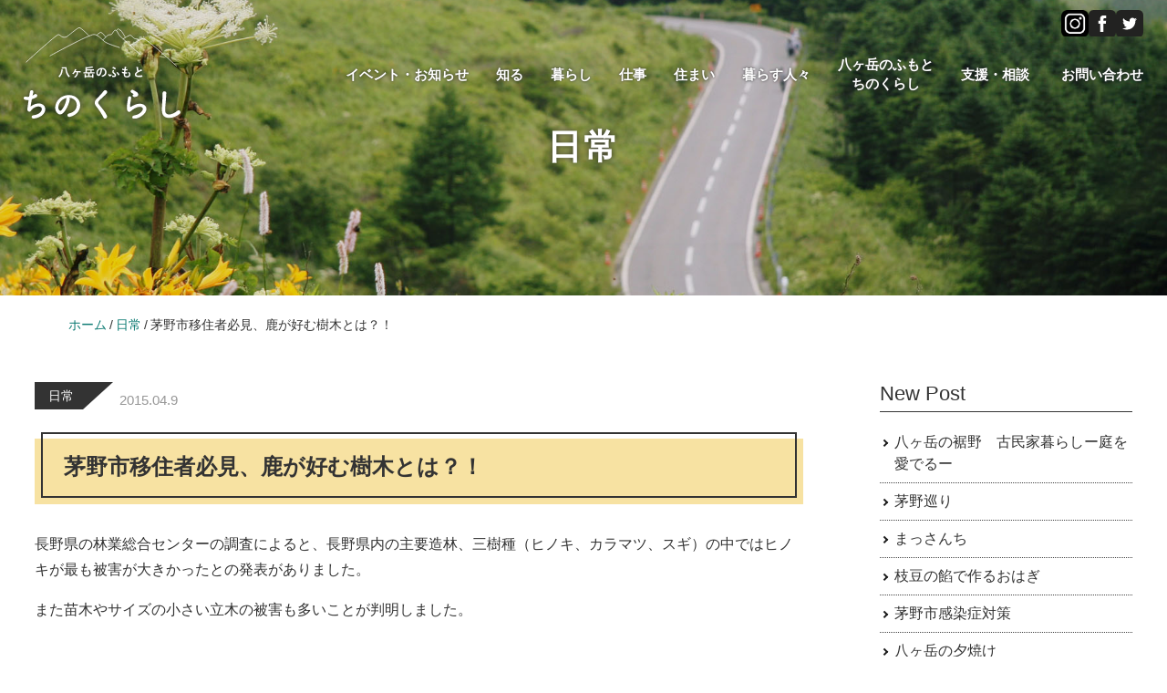

--- FILE ---
content_type: text/html; charset=UTF-8
request_url: https://rakuc.net/blog/2948/
body_size: 10552
content:
<!DOCTYPE html>
<html lang="ja">
<head>
<meta charset="UTF-8">
<meta name="viewport" content="width=device-width, initial-scale=1">
<meta name='robots' content='index, follow, max-image-preview:large, max-snippet:-1, max-video-preview:-1' />
	<style>img:is([sizes="auto" i], [sizes^="auto," i]) { contain-intrinsic-size: 3000px 1500px }</style>
	
	<!-- This site is optimized with the Yoast SEO plugin v26.7 - https://yoast.com/wordpress/plugins/seo/ -->
	<title>茅野市移住者必見、鹿が好む樹木とは？！ | 八ヶ岳ちのくらし | 長野県茅野市移住サイト</title>
	<meta name="description" content="八ヶ岳の麓、美しく豊かな自然に抱かれた長野県茅野市。四季おりおりの自然を感じながら八ヶ岳ちのくらしを体験してみませんか。" />
	<link rel="canonical" href="https://rakuc.net/blog/2948/" />
	<meta property="og:locale" content="ja_JP" />
	<meta property="og:type" content="article" />
	<meta property="og:title" content="茅野市移住者必見、鹿が好む樹木とは？！ | 八ヶ岳ちのくらし | 長野県茅野市移住サイト" />
	<meta property="og:description" content="八ヶ岳の麓、美しく豊かな自然に抱かれた長野県茅野市。四季おりおりの自然を感じながら八ヶ岳ちのくらしを体験してみませんか。" />
	<meta property="og:url" content="https://rakuc.net/blog/2948/" />
	<meta property="og:site_name" content="八ヶ岳ちのくらし | 長野県茅野市移住サイト" />
	<meta property="article:publisher" content="https://www.facebook.com/rakuchino" />
	<meta property="article:published_time" content="2015-04-09T07:00:27+00:00" />
	<meta property="article:modified_time" content="2015-04-09T07:26:23+00:00" />
	<meta property="og:image" content="https://rakuc.net/top/wp-content/uploads/2015/04/81-220x220.jpg" />
	<meta property="og:image:width" content="220" />
	<meta property="og:image:height" content="220" />
	<meta property="og:image:type" content="image/jpeg" />
	<meta name="author" content="スタッフ" />
	<meta name="twitter:card" content="summary_large_image" />
	<meta name="twitter:creator" content="@rakuenchino" />
	<meta name="twitter:site" content="@rakuenchino" />
	<meta name="twitter:label1" content="執筆者" />
	<meta name="twitter:data1" content="スタッフ" />
	<script type="application/ld+json" class="yoast-schema-graph">{"@context":"https://schema.org","@graph":[{"@type":"Article","@id":"https://rakuc.net/blog/2948/#article","isPartOf":{"@id":"https://rakuc.net/blog/2948/"},"author":{"name":"スタッフ","@id":"https://rakuc.net/#/schema/person/0737bc163e187340c4ea358b366bec11"},"headline":"茅野市移住者必見、鹿が好む樹木とは？！","datePublished":"2015-04-09T07:00:27+00:00","dateModified":"2015-04-09T07:26:23+00:00","mainEntityOfPage":{"@id":"https://rakuc.net/blog/2948/"},"wordCount":3,"publisher":{"@id":"https://rakuc.net/#organization"},"image":{"@id":"https://rakuc.net/blog/2948/#primaryimage"},"thumbnailUrl":"https://rakuc.net/top/wp-content/uploads/2015/04/81-220x220.jpg","articleSection":["日常"],"inLanguage":"ja"},{"@type":"WebPage","@id":"https://rakuc.net/blog/2948/","url":"https://rakuc.net/blog/2948/","name":"茅野市移住者必見、鹿が好む樹木とは？！ | 八ヶ岳ちのくらし | 長野県茅野市移住サイト","isPartOf":{"@id":"https://rakuc.net/#website"},"primaryImageOfPage":{"@id":"https://rakuc.net/blog/2948/#primaryimage"},"image":{"@id":"https://rakuc.net/blog/2948/#primaryimage"},"thumbnailUrl":"https://rakuc.net/top/wp-content/uploads/2015/04/81-220x220.jpg","datePublished":"2015-04-09T07:00:27+00:00","dateModified":"2015-04-09T07:26:23+00:00","description":"八ヶ岳の麓、美しく豊かな自然に抱かれた長野県茅野市。四季おりおりの自然を感じながら八ヶ岳ちのくらしを体験してみませんか。","breadcrumb":{"@id":"https://rakuc.net/blog/2948/#breadcrumb"},"inLanguage":"ja","potentialAction":[{"@type":"ReadAction","target":["https://rakuc.net/blog/2948/"]}]},{"@type":"ImageObject","inLanguage":"ja","@id":"https://rakuc.net/blog/2948/#primaryimage","url":"https://rakuc.net/top/wp-content/uploads/2015/04/81-220x220.jpg","contentUrl":"https://rakuc.net/top/wp-content/uploads/2015/04/81-220x220.jpg","width":220,"height":220},{"@type":"BreadcrumbList","@id":"https://rakuc.net/blog/2948/#breadcrumb","itemListElement":[{"@type":"ListItem","position":1,"name":"ホーム","item":"https://rakuc.net/"},{"@type":"ListItem","position":2,"name":"茅野市移住者必見、鹿が好む樹木とは？！"}]},{"@type":"WebSite","@id":"https://rakuc.net/#website","url":"https://rakuc.net/","name":"八ヶ岳ちのくらし | 長野県茅野市移住サイト","description":"八ヶ岳ちのくらし-楽園信州ちの","publisher":{"@id":"https://rakuc.net/#organization"},"alternateName":"ちのくらし-楽園信州ちの","potentialAction":[{"@type":"SearchAction","target":{"@type":"EntryPoint","urlTemplate":"https://rakuc.net/?s={search_term_string}"},"query-input":{"@type":"PropertyValueSpecification","valueRequired":true,"valueName":"search_term_string"}}],"inLanguage":"ja"},{"@type":"Organization","@id":"https://rakuc.net/#organization","name":"八ヶ岳ちのくらし | 長野県茅野市移住サイト","url":"https://rakuc.net/","logo":{"@type":"ImageObject","inLanguage":"ja","@id":"https://rakuc.net/#/schema/logo/image/","url":"https://rakuc.net/top/wp-content/uploads/2023/10/27@72x-80-1.jpg","contentUrl":"https://rakuc.net/top/wp-content/uploads/2023/10/27@72x-80-1.jpg","width":1201,"height":674,"caption":"八ヶ岳ちのくらし | 長野県茅野市移住サイト"},"image":{"@id":"https://rakuc.net/#/schema/logo/image/"},"sameAs":["https://www.facebook.com/rakuchino","https://x.com/rakuenchino"]},{"@type":"Person","@id":"https://rakuc.net/#/schema/person/0737bc163e187340c4ea358b366bec11","name":"スタッフ","url":"https://rakuc.net/author/staff/"}]}</script>
	<!-- / Yoast SEO plugin. -->


<link rel='stylesheet' id='sbi_styles-css' href='https://rakuc.net/top/wp-content/plugins/instagram-feed/css/sbi-styles.min.css' type='text/css' media='all' />
<link rel='stylesheet' id='bootstrap-css' href='//rakuc.net/asset/css/bootstrap/bootstrap.min.css' type='text/css' media='all' />
<style id='global-styles-inline-css' type='text/css'>
:root{--wp--preset--aspect-ratio--square: 1;--wp--preset--aspect-ratio--4-3: 4/3;--wp--preset--aspect-ratio--3-4: 3/4;--wp--preset--aspect-ratio--3-2: 3/2;--wp--preset--aspect-ratio--2-3: 2/3;--wp--preset--aspect-ratio--16-9: 16/9;--wp--preset--aspect-ratio--9-16: 9/16;--wp--preset--color--black: #000000;--wp--preset--color--cyan-bluish-gray: #abb8c3;--wp--preset--color--white: #ffffff;--wp--preset--color--pale-pink: #f78da7;--wp--preset--color--vivid-red: #cf2e2e;--wp--preset--color--luminous-vivid-orange: #ff6900;--wp--preset--color--luminous-vivid-amber: #fcb900;--wp--preset--color--light-green-cyan: #7bdcb5;--wp--preset--color--vivid-green-cyan: #00d084;--wp--preset--color--pale-cyan-blue: #8ed1fc;--wp--preset--color--vivid-cyan-blue: #0693e3;--wp--preset--color--vivid-purple: #9b51e0;--wp--preset--gradient--vivid-cyan-blue-to-vivid-purple: linear-gradient(135deg,rgba(6,147,227,1) 0%,rgb(155,81,224) 100%);--wp--preset--gradient--light-green-cyan-to-vivid-green-cyan: linear-gradient(135deg,rgb(122,220,180) 0%,rgb(0,208,130) 100%);--wp--preset--gradient--luminous-vivid-amber-to-luminous-vivid-orange: linear-gradient(135deg,rgba(252,185,0,1) 0%,rgba(255,105,0,1) 100%);--wp--preset--gradient--luminous-vivid-orange-to-vivid-red: linear-gradient(135deg,rgba(255,105,0,1) 0%,rgb(207,46,46) 100%);--wp--preset--gradient--very-light-gray-to-cyan-bluish-gray: linear-gradient(135deg,rgb(238,238,238) 0%,rgb(169,184,195) 100%);--wp--preset--gradient--cool-to-warm-spectrum: linear-gradient(135deg,rgb(74,234,220) 0%,rgb(151,120,209) 20%,rgb(207,42,186) 40%,rgb(238,44,130) 60%,rgb(251,105,98) 80%,rgb(254,248,76) 100%);--wp--preset--gradient--blush-light-purple: linear-gradient(135deg,rgb(255,206,236) 0%,rgb(152,150,240) 100%);--wp--preset--gradient--blush-bordeaux: linear-gradient(135deg,rgb(254,205,165) 0%,rgb(254,45,45) 50%,rgb(107,0,62) 100%);--wp--preset--gradient--luminous-dusk: linear-gradient(135deg,rgb(255,203,112) 0%,rgb(199,81,192) 50%,rgb(65,88,208) 100%);--wp--preset--gradient--pale-ocean: linear-gradient(135deg,rgb(255,245,203) 0%,rgb(182,227,212) 50%,rgb(51,167,181) 100%);--wp--preset--gradient--electric-grass: linear-gradient(135deg,rgb(202,248,128) 0%,rgb(113,206,126) 100%);--wp--preset--gradient--midnight: linear-gradient(135deg,rgb(2,3,129) 0%,rgb(40,116,252) 100%);--wp--preset--font-size--small: 13px;--wp--preset--font-size--medium: 20px;--wp--preset--font-size--large: 36px;--wp--preset--font-size--x-large: 42px;--wp--preset--spacing--20: 0.44rem;--wp--preset--spacing--30: 0.67rem;--wp--preset--spacing--40: 1rem;--wp--preset--spacing--50: 1.5rem;--wp--preset--spacing--60: 2.25rem;--wp--preset--spacing--70: 3.38rem;--wp--preset--spacing--80: 5.06rem;--wp--preset--shadow--natural: 6px 6px 9px rgba(0, 0, 0, 0.2);--wp--preset--shadow--deep: 12px 12px 50px rgba(0, 0, 0, 0.4);--wp--preset--shadow--sharp: 6px 6px 0px rgba(0, 0, 0, 0.2);--wp--preset--shadow--outlined: 6px 6px 0px -3px rgba(255, 255, 255, 1), 6px 6px rgba(0, 0, 0, 1);--wp--preset--shadow--crisp: 6px 6px 0px rgba(0, 0, 0, 1);}:where(.is-layout-flex){gap: 0.5em;}:where(.is-layout-grid){gap: 0.5em;}body .is-layout-flex{display: flex;}.is-layout-flex{flex-wrap: wrap;align-items: center;}.is-layout-flex > :is(*, div){margin: 0;}body .is-layout-grid{display: grid;}.is-layout-grid > :is(*, div){margin: 0;}:where(.wp-block-columns.is-layout-flex){gap: 2em;}:where(.wp-block-columns.is-layout-grid){gap: 2em;}:where(.wp-block-post-template.is-layout-flex){gap: 1.25em;}:where(.wp-block-post-template.is-layout-grid){gap: 1.25em;}.has-black-color{color: var(--wp--preset--color--black) !important;}.has-cyan-bluish-gray-color{color: var(--wp--preset--color--cyan-bluish-gray) !important;}.has-white-color{color: var(--wp--preset--color--white) !important;}.has-pale-pink-color{color: var(--wp--preset--color--pale-pink) !important;}.has-vivid-red-color{color: var(--wp--preset--color--vivid-red) !important;}.has-luminous-vivid-orange-color{color: var(--wp--preset--color--luminous-vivid-orange) !important;}.has-luminous-vivid-amber-color{color: var(--wp--preset--color--luminous-vivid-amber) !important;}.has-light-green-cyan-color{color: var(--wp--preset--color--light-green-cyan) !important;}.has-vivid-green-cyan-color{color: var(--wp--preset--color--vivid-green-cyan) !important;}.has-pale-cyan-blue-color{color: var(--wp--preset--color--pale-cyan-blue) !important;}.has-vivid-cyan-blue-color{color: var(--wp--preset--color--vivid-cyan-blue) !important;}.has-vivid-purple-color{color: var(--wp--preset--color--vivid-purple) !important;}.has-black-background-color{background-color: var(--wp--preset--color--black) !important;}.has-cyan-bluish-gray-background-color{background-color: var(--wp--preset--color--cyan-bluish-gray) !important;}.has-white-background-color{background-color: var(--wp--preset--color--white) !important;}.has-pale-pink-background-color{background-color: var(--wp--preset--color--pale-pink) !important;}.has-vivid-red-background-color{background-color: var(--wp--preset--color--vivid-red) !important;}.has-luminous-vivid-orange-background-color{background-color: var(--wp--preset--color--luminous-vivid-orange) !important;}.has-luminous-vivid-amber-background-color{background-color: var(--wp--preset--color--luminous-vivid-amber) !important;}.has-light-green-cyan-background-color{background-color: var(--wp--preset--color--light-green-cyan) !important;}.has-vivid-green-cyan-background-color{background-color: var(--wp--preset--color--vivid-green-cyan) !important;}.has-pale-cyan-blue-background-color{background-color: var(--wp--preset--color--pale-cyan-blue) !important;}.has-vivid-cyan-blue-background-color{background-color: var(--wp--preset--color--vivid-cyan-blue) !important;}.has-vivid-purple-background-color{background-color: var(--wp--preset--color--vivid-purple) !important;}.has-black-border-color{border-color: var(--wp--preset--color--black) !important;}.has-cyan-bluish-gray-border-color{border-color: var(--wp--preset--color--cyan-bluish-gray) !important;}.has-white-border-color{border-color: var(--wp--preset--color--white) !important;}.has-pale-pink-border-color{border-color: var(--wp--preset--color--pale-pink) !important;}.has-vivid-red-border-color{border-color: var(--wp--preset--color--vivid-red) !important;}.has-luminous-vivid-orange-border-color{border-color: var(--wp--preset--color--luminous-vivid-orange) !important;}.has-luminous-vivid-amber-border-color{border-color: var(--wp--preset--color--luminous-vivid-amber) !important;}.has-light-green-cyan-border-color{border-color: var(--wp--preset--color--light-green-cyan) !important;}.has-vivid-green-cyan-border-color{border-color: var(--wp--preset--color--vivid-green-cyan) !important;}.has-pale-cyan-blue-border-color{border-color: var(--wp--preset--color--pale-cyan-blue) !important;}.has-vivid-cyan-blue-border-color{border-color: var(--wp--preset--color--vivid-cyan-blue) !important;}.has-vivid-purple-border-color{border-color: var(--wp--preset--color--vivid-purple) !important;}.has-vivid-cyan-blue-to-vivid-purple-gradient-background{background: var(--wp--preset--gradient--vivid-cyan-blue-to-vivid-purple) !important;}.has-light-green-cyan-to-vivid-green-cyan-gradient-background{background: var(--wp--preset--gradient--light-green-cyan-to-vivid-green-cyan) !important;}.has-luminous-vivid-amber-to-luminous-vivid-orange-gradient-background{background: var(--wp--preset--gradient--luminous-vivid-amber-to-luminous-vivid-orange) !important;}.has-luminous-vivid-orange-to-vivid-red-gradient-background{background: var(--wp--preset--gradient--luminous-vivid-orange-to-vivid-red) !important;}.has-very-light-gray-to-cyan-bluish-gray-gradient-background{background: var(--wp--preset--gradient--very-light-gray-to-cyan-bluish-gray) !important;}.has-cool-to-warm-spectrum-gradient-background{background: var(--wp--preset--gradient--cool-to-warm-spectrum) !important;}.has-blush-light-purple-gradient-background{background: var(--wp--preset--gradient--blush-light-purple) !important;}.has-blush-bordeaux-gradient-background{background: var(--wp--preset--gradient--blush-bordeaux) !important;}.has-luminous-dusk-gradient-background{background: var(--wp--preset--gradient--luminous-dusk) !important;}.has-pale-ocean-gradient-background{background: var(--wp--preset--gradient--pale-ocean) !important;}.has-electric-grass-gradient-background{background: var(--wp--preset--gradient--electric-grass) !important;}.has-midnight-gradient-background{background: var(--wp--preset--gradient--midnight) !important;}.has-small-font-size{font-size: var(--wp--preset--font-size--small) !important;}.has-medium-font-size{font-size: var(--wp--preset--font-size--medium) !important;}.has-large-font-size{font-size: var(--wp--preset--font-size--large) !important;}.has-x-large-font-size{font-size: var(--wp--preset--font-size--x-large) !important;}
:where(.wp-block-post-template.is-layout-flex){gap: 1.25em;}:where(.wp-block-post-template.is-layout-grid){gap: 1.25em;}
:where(.wp-block-columns.is-layout-flex){gap: 2em;}:where(.wp-block-columns.is-layout-grid){gap: 2em;}
:root :where(.wp-block-pullquote){font-size: 1.5em;line-height: 1.6;}
</style>
<link rel='stylesheet' id='sydney-google-fonts-css' href='https://fonts.googleapis.com/css?family=Raleway%3A400%2C600&#038;subset=latin&#038;display=swap' type='text/css' media='all' />
<link rel='stylesheet' id='style-css' href='//rakuc.net/asset/css/style.css' type='text/css' media='all' />
<link rel='stylesheet' id='block-library-css' href='//rakuc.net/asset/css/block-library.css' type='text/css' media='all' />
	<style type="text/css">
		.header-image {
			background-image: url(https://rakuc.net/top/wp-content/themes/rakuc2023/images/header.jpg);
			display: block;
		}
		@media only screen and (max-width: 1024px) {
			.header-inner {
				display: block;
			}
			.header-image {
				background-image: none;
				height: auto !important;
			}		
		}
	</style>
	<link rel="icon" href="https://rakuc.net/top/wp-content/uploads/2019/02/cropped-favicon-32x32.gif" sizes="32x32" />
<link rel="icon" href="https://rakuc.net/top/wp-content/uploads/2019/02/cropped-favicon-192x192.gif" sizes="192x192" />
<link rel="apple-touch-icon" href="https://rakuc.net/top/wp-content/uploads/2019/02/cropped-favicon-180x180.gif" />
<meta name="msapplication-TileImage" content="https://rakuc.net/top/wp-content/uploads/2019/02/cropped-favicon-270x270.gif" />
<!-- Google tag (gtag.js) -->
<script async src="https://www.googletagmanager.com/gtag/js?id=G-VB3SFX0SE3"></script>
<script>
  window.dataLayer = window.dataLayer || [];
  function gtag(){dataLayer.push(arguments);}
  gtag('js', new Date());
  
  gtag('config', 'G-VB3SFX0SE3');
</script>
</head>

<body class="single %e8%8c%85%e9%87%8e%e5%b8%82%e7%a7%bb%e4%bd%8f%e8%80%85%e5%bf%85%e8%a6%8b%e3%80%81%e9%b9%bf%e3%81%8c%e5%a5%bd%e3%82%80%e6%a8%b9%e6%9c%a8%e3%81%a8%e3%81%af%ef%bc%9f%ef%bc%81">
<div id="fb-root"></div>
<script async defer crossorigin="anonymous" src="https://connect.facebook.net/ja_JP/sdk.js#xfbml=1&version=v21.0"></script>

<div id="page" class="hfeed site">
<a class="skip-link screen-reader-text" href="#content">Skip to content</a>
<h1 class="top-links">八ヶ岳のふもと　ちのくらし</h1>
<div id="top-bar">
	<div id="top-bar-wrap" class="clearfix">
		<div class="pull-right nobottommargin">
			<div id="top-social">
				<ul>
				<li><a class="tv-insta" href="https://www.instagram.com/raku.chino/" title="facebook" target="_blank" rel="noopener noreferrer"><img src="//rakuc.net/asset/img/icon-instagram.png" alt="ちのくらしインスタグラム"></a></li>
				<li><a class="tv-facebook" href="https://www.facebook.com/rakuchino" title="facebook" target="_blank" rel="noopener noreferrer"><img src="//rakuc.net/asset/img/facebook.svg" alt="ちのくらしfacebook"></a></li>
				<li><a class="tv-twitter" href="https://twitter.com/rakuenchino" title="twitter" target="_blank" rel="noopener noreferrer"><img src="//rakuc.net/asset/img/twitter.svg" alt="ちのくらしtwitter"></a></li>
				</ul>
			</div>
		</div>
	</div>
</div>

<header id="masthead" class="site-header" role="banner">
<div class="header-wrap">
	<div class="container">
		<div class="row pc">
			<div class="col-md-3 col-sm-8 col-xs-12">
				<h1 class="site-title"><a href="https://rakuc.net/" title="八ヶ岳ちのくらし | 長野県茅野市移住サイト"><img src="//rakuc.net/asset/img/top-logo.svg" alt="八ヶ岳のふもと　ちのくらし"></a></h1>
			</div>
			<div class="col-md-9 col-sm-4 col-xs-12">
				<nav id="mainnav" class="mainnav" role="navigation">
				<div class="menu-menu-container">
<div class="menu-gnav-container"><ul id="menu-gnav" class="menu"><li id="menu-item-16487" class="menu-item menu-item-type-post_type menu-item-object-page menu-item-16487"><a href="https://rakuc.net/events/">イベント・お知らせ</a></li>
<li id="menu-item-15860" class="menu-item-has-children menu-item menu-item-type-post_type menu-item-object-page menu-item-has-children menu-item-15860"><a href="https://rakuc.net/about-chino/">知る</a>
<ul class="sub-menu">
	<li id="menu-item-8442" class="menu-item menu-item-type-post_type menu-item-object-page menu-item-8442"><a href="https://rakuc.net/about-chino/chino-nature/">四季と気候</a></li>
	<li id="menu-item-4830" class="menu-item menu-item-type-post_type menu-item-object-page menu-item-4830"><a href="https://rakuc.net/about-chino/chino-access/">アクセス</a></li>
	<li id="menu-item-8104" class="menu-item menu-item-type-post_type menu-item-object-page menu-item-8104"><a href="https://rakuc.net/about-chino/pr_movie/">PRムービー</a></li>
</ul>
</li>
<li id="menu-item-15861" class="menu-item-has-children menu-item menu-item-type-post_type menu-item-object-page menu-item-has-children menu-item-15861"><a href="https://rakuc.net/chino-kurashi/">暮らし</a>
<ul class="sub-menu">
	<li id="menu-item-4481" class="menu-item menu-item-type-post_type menu-item-object-page menu-item-4481"><a href="https://rakuc.net/chino-kurashi/chino-fukushi/" title="茅野市の医療・福祉">医療・福祉</a></li>
	<li id="menu-item-4480" class="menu-item menu-item-type-post_type menu-item-object-page menu-item-4480"><a href="https://rakuc.net/chino-kurashi/chino-kosodate/" title="茅野市で子育て">子育て</a></li>
	<li id="menu-item-8440" class="menu-item menu-item-type-post_type menu-item-object-page menu-item-8440"><a href="https://rakuc.net/chino-kurashi/chino-life/">公共施設</a></li>
</ul>
</li>
<li id="menu-item-15862" class="menu-item-has-children menu-item menu-item-type-post_type menu-item-object-page menu-item-has-children menu-item-15862"><a href="https://rakuc.net/chino-job/">仕事</a>
<ul class="sub-menu">
	<li id="menu-item-4501" class="menu-item-has-children menu-item menu-item-type-post_type menu-item-object-page menu-item-4501"><a href="https://rakuc.net/chino-job/chino-syushoku/">就職・転職</a></li>
	<li id="menu-item-18026" class="menu-item menu-item-type-post_type menu-item-object-page menu-item-18026"><a href="https://rakuc.net/chino-job/company-introduction/">市内企業紹介</a></li>
	<li id="menu-item-4503" class="menu-item-has-children menu-item menu-item-type-post_type menu-item-object-page menu-item-4503"><a href="https://rakuc.net/chino-job/chino-kigyou/">起業</a></li>
	<li id="menu-item-4505" class="menu-item menu-item-type-post_type menu-item-object-page menu-item-4505"><a href="https://rakuc.net/chino-job/chino-farmer/">就農</a></li>
	<li id="menu-item-15575" class="menu-item menu-item-type-post_type menu-item-object-page menu-item-15575"><a href="https://rakuc.net/chino-job/workation/">ワーケーション</a></li>
</ul>
</li>
<li id="menu-item-15300" class="menu-item-has-children menu-item menu-item-type-post_type menu-item-object-page menu-item-has-children menu-item-15300"><a href="https://rakuc.net/chino-sumai/">住まい</a>
<ul class="sub-menu">
	<li id="menu-item-15094" class="menu-item menu-item-type-post_type menu-item-object-page menu-item-15094"><a href="https://rakuc.net/chino-sumai/2023otameshi/">移住体験住宅</a></li>
	<li id="menu-item-15296" class="menu-item menu-item-type-custom menu-item-object-custom menu-item-15296"><a target="_blank" href="https://chino-akiyabank.jp/">ちのくらし物件</a></li>
	<li id="menu-item-15619" class="menu-item menu-item-type-custom menu-item-object-custom menu-item-15619"><a target="_blank" href="https://www.city.chino.lg.jp/soshiki/toshikeikaku/sankooporasu.html">市単独住宅サンコーポラス旭ヶ丘</a></li>
	<li id="menu-item-4616" class="menu-item menu-item-type-post_type menu-item-object-page menu-item-4616"><a href="https://rakuc.net/chino-sumai/chino-hojyokin/" title="住まいの補助金">補助金</a></li>
</ul>
</li>
<li id="menu-item-4590" class="menu-item-has-children menu-item menu-item-type-post_type menu-item-object-page menu-item-has-children menu-item-4590"><a href="https://rakuc.net/chino-kouryu/">暮らす人々</a>
<ul class="sub-menu">
	<li id="menu-item-15328" class="menu-item menu-item-type-post_type menu-item-object-page menu-item-15328"><a href="https://rakuc.net/chino-kouryu/voices/">移住者の声</a></li>
	<li id="menu-item-15419" class="menu-item menu-item-type-custom menu-item-object-custom menu-item-15419"><a href="https://rakuc.net/station/">楽ちのステーション</a></li>
	<li id="menu-item-9581" class="menu-item menu-item-type-post_type menu-item-object-page menu-item-9581"><a href="https://rakuc.net/chino-kouryu/rakuchinoclub/">楽ちの倶楽部</a></li>
</ul>
</li>
<li id="menu-item-15679" class="menu-item-has-children menu-item menu-item-type-post_type menu-item-object-page menu-item-has-children menu-item-15679"><a href="https://rakuc.net/chinokurashi-2/">八ヶ岳のふもと<br class="br-pc">ちのくらし</a>
<ul class="sub-menu">
	<li id="menu-item-17515" class="menu-item menu-item-type-custom menu-item-object-custom menu-item-17515"><a target="_blank" href="https://rakuc.net/asset/img/guidbook2004.pdf">茅野市移住ガイドブックPDF</a></li>
	<li id="menu-item-15672" class="menu-item menu-item-type-custom menu-item-object-custom menu-item-15672"><a target="_blank" href="https://rakuc.net/top/wp-content/uploads/2023/10/WEB-chinokurashi2021.pdf">ちのくらし冊子PDF</a></li>
	<li id="menu-item-15470" class="menu-item menu-item-type-post_type menu-item-object-page menu-item-15470"><a href="https://rakuc.net/chinokurashi-2/simin-noen/">市民農園</a></li>
</ul>
</li>
<li id="menu-item-4591" class="menu-item-has-children menu-item menu-item-type-post_type menu-item-object-page menu-item-has-children menu-item-4591"><a href="https://rakuc.net/chino-soudan/">支援・相談</a>
<ul class="sub-menu">
	<li id="menu-item-12163" class="menu-item menu-item-type-post_type menu-item-object-page menu-item-12163"><a href="https://rakuc.net/chino-soudan/rakuc-info/" title="楽園信州ちの紹介">楽園信州ちの協議会の紹介</a></li>
	<li id="menu-item-15703" class="menu-item menu-item-type-post_type menu-item-object-page menu-item-15703"><a href="https://rakuc.net/chino-soudan/ijyu-step/">移住のステップ</a></li>
	<li id="menu-item-15669" class="menu-item menu-item-type-post_type menu-item-object-page menu-item-15669"><a href="https://rakuc.net/chino-soudan/consultation/">移住相談窓口</a></li>
	<li id="menu-item-15704" class="menu-item menu-item-type-post_type menu-item-object-page menu-item-15704"><a href="https://rakuc.net/chino-soudan/shien-hojokin/">支援・補助金等</a></li>
</ul>
</li>
<li id="menu-item-15297" class="menu-item menu-item-type-post_type menu-item-object-page menu-item-15297"><a href="https://rakuc.net/toiawase/">お問い合わせ</a></li>
</ul></div>
				</div>
				</nav><!-- #site-navigation -->
			</div>
		</div><!-- .row.pc -->
		<div class="row sp"><div class="sp-inner">
			<div class="sp-logo">
				<a href="https://rakuc.net/" title="八ヶ岳ちのくらし | 長野県茅野市移住サイト"><img src="//rakuc.net/asset/img/c-logo.svg" alt="八ヶ岳のふもと　ちのくらし"></a>
			</div>
			<div class="btn-menu"><a href="#sp-menu" class="dc-menu-trigger"><span>Menu</span></a></div>
				<div id="sp-menu">
					<nav id="sp-mainnav" class="mainnav" role="navigation">
					<div class="menu-menu-container">
					<div class="menu-gnav-container"><ul id="menu-gnav" class="menu"><li class="menu-item menu-item-type-post_type menu-item-object-page menu-item-16487"><a href="https://rakuc.net/events/">イベント・お知らせ</a></li>
<li class="menu-item-has-children menu-item menu-item-type-post_type menu-item-object-page menu-item-has-children menu-item-15860"><a href="https://rakuc.net/about-chino/">知る</a>
<ul class="sub-menu">
	<li class="menu-item menu-item-type-post_type menu-item-object-page menu-item-8442"><a href="https://rakuc.net/about-chino/chino-nature/">四季と気候</a></li>
	<li class="menu-item menu-item-type-post_type menu-item-object-page menu-item-4830"><a href="https://rakuc.net/about-chino/chino-access/">アクセス</a></li>
	<li class="menu-item menu-item-type-post_type menu-item-object-page menu-item-8104"><a href="https://rakuc.net/about-chino/pr_movie/">PRムービー</a></li>
</ul>
</li>
<li class="menu-item-has-children menu-item menu-item-type-post_type menu-item-object-page menu-item-has-children menu-item-15861"><a href="https://rakuc.net/chino-kurashi/">暮らし</a>
<ul class="sub-menu">
	<li class="menu-item menu-item-type-post_type menu-item-object-page menu-item-4481"><a href="https://rakuc.net/chino-kurashi/chino-fukushi/" title="茅野市の医療・福祉">医療・福祉</a></li>
	<li class="menu-item menu-item-type-post_type menu-item-object-page menu-item-4480"><a href="https://rakuc.net/chino-kurashi/chino-kosodate/" title="茅野市で子育て">子育て</a></li>
	<li class="menu-item menu-item-type-post_type menu-item-object-page menu-item-8440"><a href="https://rakuc.net/chino-kurashi/chino-life/">公共施設</a></li>
</ul>
</li>
<li class="menu-item-has-children menu-item menu-item-type-post_type menu-item-object-page menu-item-has-children menu-item-15862"><a href="https://rakuc.net/chino-job/">仕事</a>
<ul class="sub-menu">
	<li class="menu-item-has-children menu-item menu-item-type-post_type menu-item-object-page menu-item-4501"><a href="https://rakuc.net/chino-job/chino-syushoku/">就職・転職</a></li>
	<li class="menu-item menu-item-type-post_type menu-item-object-page menu-item-18026"><a href="https://rakuc.net/chino-job/company-introduction/">市内企業紹介</a></li>
	<li class="menu-item-has-children menu-item menu-item-type-post_type menu-item-object-page menu-item-4503"><a href="https://rakuc.net/chino-job/chino-kigyou/">起業</a></li>
	<li class="menu-item menu-item-type-post_type menu-item-object-page menu-item-4505"><a href="https://rakuc.net/chino-job/chino-farmer/">就農</a></li>
	<li class="menu-item menu-item-type-post_type menu-item-object-page menu-item-15575"><a href="https://rakuc.net/chino-job/workation/">ワーケーション</a></li>
</ul>
</li>
<li class="menu-item-has-children menu-item menu-item-type-post_type menu-item-object-page menu-item-has-children menu-item-15300"><a href="https://rakuc.net/chino-sumai/">住まい</a>
<ul class="sub-menu">
	<li class="menu-item menu-item-type-post_type menu-item-object-page menu-item-15094"><a href="https://rakuc.net/chino-sumai/2023otameshi/">移住体験住宅</a></li>
	<li class="menu-item menu-item-type-custom menu-item-object-custom menu-item-15296"><a target="_blank" href="https://chino-akiyabank.jp/">ちのくらし物件</a></li>
	<li class="menu-item menu-item-type-custom menu-item-object-custom menu-item-15619"><a target="_blank" href="https://www.city.chino.lg.jp/soshiki/toshikeikaku/sankooporasu.html">市単独住宅サンコーポラス旭ヶ丘</a></li>
	<li class="menu-item menu-item-type-post_type menu-item-object-page menu-item-4616"><a href="https://rakuc.net/chino-sumai/chino-hojyokin/" title="住まいの補助金">補助金</a></li>
</ul>
</li>
<li class="menu-item-has-children menu-item menu-item-type-post_type menu-item-object-page menu-item-has-children menu-item-4590"><a href="https://rakuc.net/chino-kouryu/">暮らす人々</a>
<ul class="sub-menu">
	<li class="menu-item menu-item-type-post_type menu-item-object-page menu-item-15328"><a href="https://rakuc.net/chino-kouryu/voices/">移住者の声</a></li>
	<li class="menu-item menu-item-type-custom menu-item-object-custom menu-item-15419"><a href="https://rakuc.net/station/">楽ちのステーション</a></li>
	<li class="menu-item menu-item-type-post_type menu-item-object-page menu-item-9581"><a href="https://rakuc.net/chino-kouryu/rakuchinoclub/">楽ちの倶楽部</a></li>
</ul>
</li>
<li class="menu-item-has-children menu-item menu-item-type-post_type menu-item-object-page menu-item-has-children menu-item-15679"><a href="https://rakuc.net/chinokurashi-2/">八ヶ岳のふもと<br class="br-pc">ちのくらし</a>
<ul class="sub-menu">
	<li class="menu-item menu-item-type-custom menu-item-object-custom menu-item-17515"><a target="_blank" href="https://rakuc.net/asset/img/guidbook2004.pdf">茅野市移住ガイドブックPDF</a></li>
	<li class="menu-item menu-item-type-custom menu-item-object-custom menu-item-15672"><a target="_blank" href="https://rakuc.net/top/wp-content/uploads/2023/10/WEB-chinokurashi2021.pdf">ちのくらし冊子PDF</a></li>
	<li class="menu-item menu-item-type-post_type menu-item-object-page menu-item-15470"><a href="https://rakuc.net/chinokurashi-2/simin-noen/">市民農園</a></li>
</ul>
</li>
<li class="menu-item-has-children menu-item menu-item-type-post_type menu-item-object-page menu-item-has-children menu-item-4591"><a href="https://rakuc.net/chino-soudan/">支援・相談</a>
<ul class="sub-menu">
	<li class="menu-item menu-item-type-post_type menu-item-object-page menu-item-12163"><a href="https://rakuc.net/chino-soudan/rakuc-info/" title="楽園信州ちの紹介">楽園信州ちの協議会の紹介</a></li>
	<li class="menu-item menu-item-type-post_type menu-item-object-page menu-item-15703"><a href="https://rakuc.net/chino-soudan/ijyu-step/">移住のステップ</a></li>
	<li class="menu-item menu-item-type-post_type menu-item-object-page menu-item-15669"><a href="https://rakuc.net/chino-soudan/consultation/">移住相談窓口</a></li>
	<li class="menu-item menu-item-type-post_type menu-item-object-page menu-item-15704"><a href="https://rakuc.net/chino-soudan/shien-hojokin/">支援・補助金等</a></li>
</ul>
</li>
<li class="menu-item menu-item-type-post_type menu-item-object-page menu-item-15297"><a href="https://rakuc.net/toiawase/">お問い合わせ</a></li>
</ul></div>  
	<p class="more-button"><a href="https://rakuc.net/toiawase/" class="more-link"><span>お問い合わせ</span></a></p>
	<p class="more-button"><a href="https://www.instagram.com/raku.chino/" class="more-link" target="_blank" rel="noopener noreferrer"><span>Instagram</span></a></p>
	<p class="more-button"><a href="https://www.facebook.com/rakuchino" class="more-link" target="_blank" rel="noopener noreferrer"><span>Facebook</span></a></p>
	<p class="more-button"><a href="https://twitter.com/rakuenchino" class="more-link" target="_blank" rel="noopener noreferrer"><span>Twitter</span></a></p>
					</div>
					</nav><!-- #site-navigation -->
				</div>
			</div></div><!-- .row.sp -->
	</div>
</div>
</header><!-- #masthead -->

<div class="sydney-hero-area page-ttl">
	<div class="main-area">
		<div class="Inner-ttl"><h1 class="slide-copy">日常</h1></div>
	</div>
</div>
<div id="content" class="colum2-wrap clearfix">
<div id="breadcrumb"><ul><li><a href="https://rakuc.net"><span class="ico-home">ホーム</span></a></li><li><a href="https://rakuc.net/category/blog/"><span>日常</span></a></li><li><span>茅野市移住者必見、鹿が好む樹木とは？！</span></li></ul></div>		




	
	
<div id="primary" class="content-area single-main">
		<main id="main" class="post-wrap" role="main">

		
			
<article id="post-2948" class="post-2948 post type-post status-publish format-standard has-post-thumbnail hentry category-blog">
	
			
	<header class="entry-header">
	<p class="type"><a href="https://rakuc.net/category/blog/" rel="category tag">日常</a></p>
	<p class="date">2015.04.9</p>
	</header>

	<h1 class="title-post entry-title">茅野市移住者必見、鹿が好む樹木とは？！</h1>
	<div class="entry-content">
		<p>長野県の林業総合センターの調査によると、長野県内の主要造林、三樹種（ヒノキ、カラマツ、スギ）の中ではヒノキが最も被害が大きかったとの発表がありました。</p>
<p>また苗木やサイズの小さい立木の被害も多いことが判明しました。</p>
<p>&nbsp;</p>
<p>茅野市へ土地を購入して移住してガーデンニングを楽しみたい方も多いと思います。</p>
<p>ガーデングのし始めは、樹木も小さく、苗も小さいので鹿に狙われやすくなります。</p>
<p>人間がいない夜に主に、鹿はやってきます。</p>
<p>透明カバー等で保護をしてガーデニングを楽しんでいただければと思います。</p>
<p><img decoding="async" class="aligncenter size-full wp-image-2949" src="https://rakuc.net/top/wp-content/uploads/2015/04/81-220x220.jpg" alt="81-220x220" width="220" height="220" srcset="https://rakuc.net/top/wp-content/uploads/2015/04/81-220x220.jpg 220w, https://rakuc.net/top/wp-content/uploads/2015/04/81-220x220-140x140.jpg 140w" sizes="(max-width: 220px) 100vw, 220px" /></p>
<p>&nbsp;</p>
<p>&nbsp;</p>
<p>投稿者</p>
<p><a title="八ヶ岳ライフ" href="http://www.yatsugatake-life.com"><span style="color: #0066cc;"><span style="text-decoration: underline;">八ヶ岳 不動産 、原村、別荘｜八ヶ岳ライフ</span></span></a></p>
<p><a title="長野県の不動産鑑定評価相談センター" href="http://www.naganokantei.net/"><span style="color: #0066cc;"><span style="text-decoration: underline;">長野県の不動産鑑定評価相談センター</span></span></a></p>
<p><a title="不動産売却支援相談センター" href="http://www.yatsugatakelife.com/"><span style="text-decoration: underline;"><span style="color: #0066cc;">不動産売却支援相談センター＠長野</span></span></a></p>
			</div><!-- .entry-content -->

	<footer class="entry-footer">
			</footer><!-- .entry-footer -->

	
</article><!-- #post-## -->

			
<div class="f-area">

	<nav class="navigation post-navigation" aria-label="投稿">
		<h2 class="screen-reader-text">投稿ナビゲーション</h2>
		<div class="nav-links"><div class="nav-previous"><a href="https://rakuc.net/blog/2939/" rel="prev">Old post</a></div><div class="nav-next"><a href="https://rakuc.net/shop/2955/" rel="next">New post</a></div></div>
	</nav></div>

		
		</main><!-- #main -->
</div><!-- #primary -->

	
<div id="secondary" class="widget-area" role="complementary">
	<aside id="recent-posts-2" class="widget widget_recent_entries">
		<h3 class="widget-title">New Post</h3>
<ul>
  <li>
    <a href="https://rakuc.net/blog/13736/">八ヶ岳の裾野　古民家暮らしー庭を愛でるー</a>
  </li>
  <li>
    <a href="https://rakuc.net/blog/13699/">茅野巡り</a>
  </li>
  <li>
    <a href="https://rakuc.net/blog/13685/">まっさんち</a>
  </li>
  <li>
    <a href="https://rakuc.net/blog/13662/">枝豆の餡で作るおはぎ</a>
  </li>
  <li>
    <a href="https://rakuc.net/blog/13657/">茅野市感染症対策</a>
  </li>
  <li>
    <a href="https://rakuc.net/blog/13600/">八ヶ岳の夕焼け</a>
  </li>
  <li>
    <a href="https://rakuc.net/event-information/13580/">蓼科の野山で会える野鳥展　『竹中敏　野鳥原画展』のお知らせ</a>
  </li>
  <li>
    <a href="https://rakuc.net/blog/13547/">八ヶ岳でも田植え時期</a>
  </li>
  <li>
    <a href="https://rakuc.net/blog/13513/">初夏の八ヶ岳（ハナミズキ）</a>
  </li>
  <li>
    <a href="https://rakuc.net/blog/13506/">オンライン移住相談受付中</a>
  </li>
</ul>
	</aside>
	
<aside class="widget widget_recent_entries">
		<h3 class="widget-title">カテゴリー</h3>
<ul>
<li><a href="https://rakuc.net/category/shop/">お店</a></li><li><a href="https://rakuc.net/category/yatsugatake/">きょうのやつがたけ</a></li><li><a href="https://rakuc.net/category/event-information/">イベント</a></li><li><a href="https://rakuc.net/category/satoyaman/">サトヤマン</a></li><li><a href="https://rakuc.net/category/jimu-information/">事務局からのお知らせ</a></li><li><a href="https://rakuc.net/category/chino-movie/">動画</a></li><li><a href="https://rakuc.net/category/blog/">日常</a></li><li><a href="https://rakuc.net/category/rakuc-club/">楽ちの倶楽部</a></li><li><a href="https://rakuc.net/category/rakuc-event/">楽園信州ちのイベント</a></li><li><a href="https://rakuc.net/category/chino-ijyu/">移住者・二地域居住者へ</a></li><li><a href="https://rakuc.net/category/chino-info/">茅野市のご紹介</a></li></ul>
</aside>


	<aside class="widget widget_recent_entries">
		<h3 class="widget-title">アーカイブ</h3>
		<ul class="event-side-area">
		<select name="archive-dropdown" onChange='document.location.href=this.options[this.selectedIndex].value;'>
  <option value="">月を選択</option>
  	<option value='https://rakuc.net/date/2020/'> 2020 &nbsp;(38)</option>
	<option value='https://rakuc.net/date/2019/'> 2019 &nbsp;(44)</option>
	<option value='https://rakuc.net/date/2018/'> 2018 &nbsp;(81)</option>
	<option value='https://rakuc.net/date/2017/'> 2017 &nbsp;(95)</option>
	<option value='https://rakuc.net/date/2016/'> 2016 &nbsp;(73)</option>
	<option value='https://rakuc.net/date/2015/'> 2015 &nbsp;(62)</option>
	<option value='https://rakuc.net/date/2014/'> 2014 &nbsp;(91)</option>
	<option value='https://rakuc.net/date/2013/'> 2013 &nbsp;(101)</option>
	<option value='https://rakuc.net/date/2012/'> 2012 &nbsp;(121)</option>
	<option value='https://rakuc.net/date/2011/'> 2011 &nbsp;(155)</option>
	<option value='https://rakuc.net/date/2010/'> 2010 &nbsp;(141)</option>
  </select>
  </ul>

	</aside>


</div><!-- #secondary -->

</div>
	
<a class="go-top"><i class="sydney-svg-icon"><svg xmlns="http://www.w3.org/2000/svg" viewBox="0 0 448 512"><path d="M240.971 130.524l194.343 194.343c9.373 9.373 9.373 24.569 0 33.941l-22.667 22.667c-9.357 9.357-24.522 9.375-33.901.04L224 227.495 69.255 381.516c-9.379 9.335-24.544 9.317-33.901-.04l-22.667-22.667c-9.373-9.373-9.373-24.569 0-33.941L207.03 130.525c9.372-9.373 24.568-9.373 33.941-.001z" /></svg></i></a>
		
<footer id="colophon" class="site-footer" role="contentinfo">
	<div class="site-info container">
	<div class="f-reserv-item">
		<h3>田舎暮らし楽園信州ちの協議会</h3>
		<p>tel <span class="f-tel">0266-72-2101</span>（内線236）<br>
		<img src="//rakuc.net/asset/img/ico-home.svg" alt="八ヶ岳のふもと　ちのくらし" width="20px"> <a href="https://rakuc.net/" title="八ヶ岳ちのくらし | 長野県茅野市移住サイト"><span class="f-hp">https://rakuc.net/</span></a></p>
		<hr>
		<h4>【主な構成団体】</h4>
		<h5>茅野市移住・交流推進室</h5>
		<p>〒391-8501　長野県茅野市塚原2-6-1<br>
		tel 0266-72-2101（内線236）<br>
		営業時間 / 平日8：30～17：15<br class="br-sp">（土日祝休み）</p>
		<h5><a href="https://www.chinocci.or.jp/" target="_blank" rel="noreferrer noopener">茅野商工会議所</a></h5>
		<p>〒391-8521 長野県茅野市塚原1-3-20　<br class="br-sp">tel 0266-72-2800</p>
		<h5>茅野・原宅地建物取引業協会</h5>
		<p>〒391-0003 長野県茅野市本町西5-23　<br class="br-sp">tel 0266-72-5840</p>
	</div>
		<nav id="fnav" class="fnav" role="navigation">
		<div class="menu-gnav-container"><ul id="menu-gnav" class="menu"><li class="menu-item menu-item-type-post_type menu-item-object-page menu-item-16487"><a href="https://rakuc.net/events/">イベント・お知らせ</a></li>
<li class="menu-item-has-children menu-item menu-item-type-post_type menu-item-object-page menu-item-has-children menu-item-15860"><a href="https://rakuc.net/about-chino/">知る</a>
<ul class="sub-menu">
	<li class="menu-item menu-item-type-post_type menu-item-object-page menu-item-8442"><a href="https://rakuc.net/about-chino/chino-nature/">四季と気候</a></li>
	<li class="menu-item menu-item-type-post_type menu-item-object-page menu-item-4830"><a href="https://rakuc.net/about-chino/chino-access/">アクセス</a></li>
	<li class="menu-item menu-item-type-post_type menu-item-object-page menu-item-8104"><a href="https://rakuc.net/about-chino/pr_movie/">PRムービー</a></li>
</ul>
</li>
<li class="menu-item-has-children menu-item menu-item-type-post_type menu-item-object-page menu-item-has-children menu-item-15861"><a href="https://rakuc.net/chino-kurashi/">暮らし</a>
<ul class="sub-menu">
	<li class="menu-item menu-item-type-post_type menu-item-object-page menu-item-4481"><a href="https://rakuc.net/chino-kurashi/chino-fukushi/" title="茅野市の医療・福祉">医療・福祉</a></li>
	<li class="menu-item menu-item-type-post_type menu-item-object-page menu-item-4480"><a href="https://rakuc.net/chino-kurashi/chino-kosodate/" title="茅野市で子育て">子育て</a></li>
	<li class="menu-item menu-item-type-post_type menu-item-object-page menu-item-8440"><a href="https://rakuc.net/chino-kurashi/chino-life/">公共施設</a></li>
</ul>
</li>
<li class="menu-item-has-children menu-item menu-item-type-post_type menu-item-object-page menu-item-has-children menu-item-15862"><a href="https://rakuc.net/chino-job/">仕事</a>
<ul class="sub-menu">
	<li class="menu-item-has-children menu-item menu-item-type-post_type menu-item-object-page menu-item-4501"><a href="https://rakuc.net/chino-job/chino-syushoku/">就職・転職</a></li>
	<li class="menu-item menu-item-type-post_type menu-item-object-page menu-item-18026"><a href="https://rakuc.net/chino-job/company-introduction/">市内企業紹介</a></li>
	<li class="menu-item-has-children menu-item menu-item-type-post_type menu-item-object-page menu-item-4503"><a href="https://rakuc.net/chino-job/chino-kigyou/">起業</a></li>
	<li class="menu-item menu-item-type-post_type menu-item-object-page menu-item-4505"><a href="https://rakuc.net/chino-job/chino-farmer/">就農</a></li>
	<li class="menu-item menu-item-type-post_type menu-item-object-page menu-item-15575"><a href="https://rakuc.net/chino-job/workation/">ワーケーション</a></li>
</ul>
</li>
<li class="menu-item-has-children menu-item menu-item-type-post_type menu-item-object-page menu-item-has-children menu-item-15300"><a href="https://rakuc.net/chino-sumai/">住まい</a>
<ul class="sub-menu">
	<li class="menu-item menu-item-type-post_type menu-item-object-page menu-item-15094"><a href="https://rakuc.net/chino-sumai/2023otameshi/">移住体験住宅</a></li>
	<li class="menu-item menu-item-type-custom menu-item-object-custom menu-item-15296"><a target="_blank" href="https://chino-akiyabank.jp/">ちのくらし物件</a></li>
	<li class="menu-item menu-item-type-custom menu-item-object-custom menu-item-15619"><a target="_blank" href="https://www.city.chino.lg.jp/soshiki/toshikeikaku/sankooporasu.html">市単独住宅サンコーポラス旭ヶ丘</a></li>
	<li class="menu-item menu-item-type-post_type menu-item-object-page menu-item-4616"><a href="https://rakuc.net/chino-sumai/chino-hojyokin/" title="住まいの補助金">補助金</a></li>
</ul>
</li>
<li class="menu-item-has-children menu-item menu-item-type-post_type menu-item-object-page menu-item-has-children menu-item-4590"><a href="https://rakuc.net/chino-kouryu/">暮らす人々</a>
<ul class="sub-menu">
	<li class="menu-item menu-item-type-post_type menu-item-object-page menu-item-15328"><a href="https://rakuc.net/chino-kouryu/voices/">移住者の声</a></li>
	<li class="menu-item menu-item-type-custom menu-item-object-custom menu-item-15419"><a href="https://rakuc.net/station/">楽ちのステーション</a></li>
	<li class="menu-item menu-item-type-post_type menu-item-object-page menu-item-9581"><a href="https://rakuc.net/chino-kouryu/rakuchinoclub/">楽ちの倶楽部</a></li>
</ul>
</li>
<li class="menu-item-has-children menu-item menu-item-type-post_type menu-item-object-page menu-item-has-children menu-item-15679"><a href="https://rakuc.net/chinokurashi-2/">八ヶ岳のふもと<br class="br-pc">ちのくらし</a>
<ul class="sub-menu">
	<li class="menu-item menu-item-type-custom menu-item-object-custom menu-item-17515"><a target="_blank" href="https://rakuc.net/asset/img/guidbook2004.pdf">茅野市移住ガイドブックPDF</a></li>
	<li class="menu-item menu-item-type-custom menu-item-object-custom menu-item-15672"><a target="_blank" href="https://rakuc.net/top/wp-content/uploads/2023/10/WEB-chinokurashi2021.pdf">ちのくらし冊子PDF</a></li>
	<li class="menu-item menu-item-type-post_type menu-item-object-page menu-item-15470"><a href="https://rakuc.net/chinokurashi-2/simin-noen/">市民農園</a></li>
</ul>
</li>
<li class="menu-item-has-children menu-item menu-item-type-post_type menu-item-object-page menu-item-has-children menu-item-4591"><a href="https://rakuc.net/chino-soudan/">支援・相談</a>
<ul class="sub-menu">
	<li class="menu-item menu-item-type-post_type menu-item-object-page menu-item-12163"><a href="https://rakuc.net/chino-soudan/rakuc-info/" title="楽園信州ちの紹介">楽園信州ちの協議会の紹介</a></li>
	<li class="menu-item menu-item-type-post_type menu-item-object-page menu-item-15703"><a href="https://rakuc.net/chino-soudan/ijyu-step/">移住のステップ</a></li>
	<li class="menu-item menu-item-type-post_type menu-item-object-page menu-item-15669"><a href="https://rakuc.net/chino-soudan/consultation/">移住相談窓口</a></li>
	<li class="menu-item menu-item-type-post_type menu-item-object-page menu-item-15704"><a href="https://rakuc.net/chino-soudan/shien-hojokin/">支援・補助金等</a></li>
</ul>
</li>
<li class="menu-item menu-item-type-post_type menu-item-object-page menu-item-15297"><a href="https://rakuc.net/toiawase/">お問い合わせ</a></li>
</ul></div>		</nav>
		<div class="f-logo">
			<a href="https://rakuc.net/" title="八ヶ岳ちのくらし | 長野県茅野市移住サイト"><img src="//rakuc.net/asset/img/f-logo.svg" alt="八ヶ岳のふもと　ちのくらし"></a>
		</div>
		<div class="Copyright">
			<p>© 楽園信州ちの All Rights Reserved.</p>
		</div>
		</div><!-- .site-info -->
</footer><!-- #colophon -->


<div id="f_sp_contact">
	<ul>
	<li class="more-button f-tel"><a href="tel:0266722101" class="more-link"><span>お問合せ　TEL.0266-72-2101</span></a></li>
	</ul>
</div>

<div class="header-change">
<div class="containers">
	<div class="header-change-left">
		<h1 class="site-title"><a href="https://rakuc.net/" title="八ヶ岳ちのくらし | 長野県茅野市移住サイト"><img src="//rakuc.net/asset/img/bk-logo.svg" alt="八ヶ岳のふもと　ちのくらし"></a></h1>
	</div>
	<div class="header-change-right">
		<nav id="mainnav" class="mainnav" role="navigation">
			<div class="menu-menu-container">
<div class="menu-gnav-container"><ul id="menu-gnav" class="menu"><li class="menu-item menu-item-type-post_type menu-item-object-page menu-item-16487"><a href="https://rakuc.net/events/">イベント・お知らせ</a></li>
<li class="menu-item-has-children menu-item menu-item-type-post_type menu-item-object-page menu-item-has-children menu-item-15860"><a href="https://rakuc.net/about-chino/">知る</a>
<ul class="sub-menu">
	<li class="menu-item menu-item-type-post_type menu-item-object-page menu-item-8442"><a href="https://rakuc.net/about-chino/chino-nature/">四季と気候</a></li>
	<li class="menu-item menu-item-type-post_type menu-item-object-page menu-item-4830"><a href="https://rakuc.net/about-chino/chino-access/">アクセス</a></li>
	<li class="menu-item menu-item-type-post_type menu-item-object-page menu-item-8104"><a href="https://rakuc.net/about-chino/pr_movie/">PRムービー</a></li>
</ul>
</li>
<li class="menu-item-has-children menu-item menu-item-type-post_type menu-item-object-page menu-item-has-children menu-item-15861"><a href="https://rakuc.net/chino-kurashi/">暮らし</a>
<ul class="sub-menu">
	<li class="menu-item menu-item-type-post_type menu-item-object-page menu-item-4481"><a href="https://rakuc.net/chino-kurashi/chino-fukushi/" title="茅野市の医療・福祉">医療・福祉</a></li>
	<li class="menu-item menu-item-type-post_type menu-item-object-page menu-item-4480"><a href="https://rakuc.net/chino-kurashi/chino-kosodate/" title="茅野市で子育て">子育て</a></li>
	<li class="menu-item menu-item-type-post_type menu-item-object-page menu-item-8440"><a href="https://rakuc.net/chino-kurashi/chino-life/">公共施設</a></li>
</ul>
</li>
<li class="menu-item-has-children menu-item menu-item-type-post_type menu-item-object-page menu-item-has-children menu-item-15862"><a href="https://rakuc.net/chino-job/">仕事</a>
<ul class="sub-menu">
	<li class="menu-item-has-children menu-item menu-item-type-post_type menu-item-object-page menu-item-4501"><a href="https://rakuc.net/chino-job/chino-syushoku/">就職・転職</a></li>
	<li class="menu-item menu-item-type-post_type menu-item-object-page menu-item-18026"><a href="https://rakuc.net/chino-job/company-introduction/">市内企業紹介</a></li>
	<li class="menu-item-has-children menu-item menu-item-type-post_type menu-item-object-page menu-item-4503"><a href="https://rakuc.net/chino-job/chino-kigyou/">起業</a></li>
	<li class="menu-item menu-item-type-post_type menu-item-object-page menu-item-4505"><a href="https://rakuc.net/chino-job/chino-farmer/">就農</a></li>
	<li class="menu-item menu-item-type-post_type menu-item-object-page menu-item-15575"><a href="https://rakuc.net/chino-job/workation/">ワーケーション</a></li>
</ul>
</li>
<li class="menu-item-has-children menu-item menu-item-type-post_type menu-item-object-page menu-item-has-children menu-item-15300"><a href="https://rakuc.net/chino-sumai/">住まい</a>
<ul class="sub-menu">
	<li class="menu-item menu-item-type-post_type menu-item-object-page menu-item-15094"><a href="https://rakuc.net/chino-sumai/2023otameshi/">移住体験住宅</a></li>
	<li class="menu-item menu-item-type-custom menu-item-object-custom menu-item-15296"><a target="_blank" href="https://chino-akiyabank.jp/">ちのくらし物件</a></li>
	<li class="menu-item menu-item-type-custom menu-item-object-custom menu-item-15619"><a target="_blank" href="https://www.city.chino.lg.jp/soshiki/toshikeikaku/sankooporasu.html">市単独住宅サンコーポラス旭ヶ丘</a></li>
	<li class="menu-item menu-item-type-post_type menu-item-object-page menu-item-4616"><a href="https://rakuc.net/chino-sumai/chino-hojyokin/" title="住まいの補助金">補助金</a></li>
</ul>
</li>
<li class="menu-item-has-children menu-item menu-item-type-post_type menu-item-object-page menu-item-has-children menu-item-4590"><a href="https://rakuc.net/chino-kouryu/">暮らす人々</a>
<ul class="sub-menu">
	<li class="menu-item menu-item-type-post_type menu-item-object-page menu-item-15328"><a href="https://rakuc.net/chino-kouryu/voices/">移住者の声</a></li>
	<li class="menu-item menu-item-type-custom menu-item-object-custom menu-item-15419"><a href="https://rakuc.net/station/">楽ちのステーション</a></li>
	<li class="menu-item menu-item-type-post_type menu-item-object-page menu-item-9581"><a href="https://rakuc.net/chino-kouryu/rakuchinoclub/">楽ちの倶楽部</a></li>
</ul>
</li>
<li class="menu-item-has-children menu-item menu-item-type-post_type menu-item-object-page menu-item-has-children menu-item-15679"><a href="https://rakuc.net/chinokurashi-2/">八ヶ岳のふもと<br class="br-pc">ちのくらし</a>
<ul class="sub-menu">
	<li class="menu-item menu-item-type-custom menu-item-object-custom menu-item-17515"><a target="_blank" href="https://rakuc.net/asset/img/guidbook2004.pdf">茅野市移住ガイドブックPDF</a></li>
	<li class="menu-item menu-item-type-custom menu-item-object-custom menu-item-15672"><a target="_blank" href="https://rakuc.net/top/wp-content/uploads/2023/10/WEB-chinokurashi2021.pdf">ちのくらし冊子PDF</a></li>
	<li class="menu-item menu-item-type-post_type menu-item-object-page menu-item-15470"><a href="https://rakuc.net/chinokurashi-2/simin-noen/">市民農園</a></li>
</ul>
</li>
<li class="menu-item-has-children menu-item menu-item-type-post_type menu-item-object-page menu-item-has-children menu-item-4591"><a href="https://rakuc.net/chino-soudan/">支援・相談</a>
<ul class="sub-menu">
	<li class="menu-item menu-item-type-post_type menu-item-object-page menu-item-12163"><a href="https://rakuc.net/chino-soudan/rakuc-info/" title="楽園信州ちの紹介">楽園信州ちの協議会の紹介</a></li>
	<li class="menu-item menu-item-type-post_type menu-item-object-page menu-item-15703"><a href="https://rakuc.net/chino-soudan/ijyu-step/">移住のステップ</a></li>
	<li class="menu-item menu-item-type-post_type menu-item-object-page menu-item-15669"><a href="https://rakuc.net/chino-soudan/consultation/">移住相談窓口</a></li>
	<li class="menu-item menu-item-type-post_type menu-item-object-page menu-item-15704"><a href="https://rakuc.net/chino-soudan/shien-hojokin/">支援・補助金等</a></li>
</ul>
</li>
<li class="menu-item menu-item-type-post_type menu-item-object-page menu-item-15297"><a href="https://rakuc.net/toiawase/">お問い合わせ</a></li>
</ul></div>			</div>
		</nav><!-- #site-navigation -->
	</div>
</div>
</div>
	</div><!-- #page -->

<script type="speculationrules">
{"prefetch":[{"source":"document","where":{"and":[{"href_matches":"\/*"},{"not":{"href_matches":["\/top\/wp-*.php","\/top\/wp-admin\/*","\/top\/wp-content\/uploads\/*","\/top\/wp-content\/*","\/top\/wp-content\/plugins\/*","\/top\/wp-content\/themes\/rakuc2023\/*","\/*\\?(.+)"]}},{"not":{"selector_matches":"a[rel~=\"nofollow\"]"}},{"not":{"selector_matches":".no-prefetch, .no-prefetch a"}}]},"eagerness":"conservative"}]}
</script>
<!-- Instagram Feed JS -->
<script type="text/javascript">
var sbiajaxurl = "https://rakuc.net/top/wp-admin/admin-ajax.php";
</script>
<script type="text/javascript" src="https://ajax.googleapis.com/ajax/libs/jquery/3.6.0/jquery.min.js" id="jquery-js"></script>
<script type="text/javascript" src="//rakuc.net/asset/js/scripts.js" id="scripts-js"></script>
<script type="text/javascript" src="//cdnjs.cloudflare.com/ajax/libs/jquery-easing/1.4.1/jquery.easing.min.js" id="easing-js"></script>
<script type="text/javascript" src="//rakuc.net/asset/js/main.js" id="main-js"></script>
	<script>
	/(trident|msie)/i.test(navigator.userAgent)&&document.getElementById&&window.addEventListener&&window.addEventListener("hashchange",function(){var t,e=location.hash.substring(1);/^[A-z0-9_-]+$/.test(e)&&(t=document.getElementById(e))&&(/^(?:a|select|input|button|textarea)$/i.test(t.tagName)||(t.tabIndex=-1),t.focus())},!1);
	</script>
	


</body>
</html>


--- FILE ---
content_type: text/css
request_url: https://rakuc.net/asset/css/style.css
body_size: 24488
content:
@import url('https://fonts.googleapis.com/css2?family=Red+Hat+Text:wght@500;600;700&display=swap');
/*--------------------------------------------------------------
animation
--------------------------------------------------------------*/
.translateY {
    opacity: 0.0;
    transition: opacity 0.5s ease;
    transform: translateY(80px);
    transition: all 1s cubic-bezier(0.165, 0.840, 0.440, 1.000);
}
.show.translateY {
    transform: translateY(0);
     opacity: 1.0;
}
/*--------------------------------------------------------------
container
--------------------------------------------------------------*/
@media screen and (min-width: 1200px) {
    .container { max-width: 1080px;margin: 0 auto;}
}
/*--------------------------------------------------------------
Navigation
--------------------------------------------------------------*/
.site-main .posts-navigation,.site-main .post-navigation {
	margin: 0 0 1.5em;
	overflow: hidden;
}
.posts-navigation .nav-previous,.post-navigation .nav-previous {
	width: 50%;
}
.posts-navigation .nav-next,.post-navigation .nav-next {
	text-align: right;
	width: 50%;
}
.post-navigation .nav-links {
    display:-webkit-box;
  	display:-ms-flexbox;
  	display:flex;
    -webkit-box-pack: justify;
	-ms-flex-pack: justify;
	justify-content: space-between;
}
.pagination .nav-links {
    display:-webkit-box;
  	display:-ms-flexbox;
  	display:flex;
    -webkit-box-pack: center;
	-ms-flex-pack: center;
	justify-content: center;
}
.posts-navigation .nav-previous {
	padding-left: 15px;
}
.posts-navigation .nav-next {
	padding-right: 15px;
}
.post-navigation {
    padding: 0;
    position: relative;
}
.post-navigation a {
	color: #000;
	position: relative;
}
.post-navigation .nav-previous:hover span,
.post-navigation .nav-next:hover span {
	color: #47425d;
}
.navigation.pagination{
    margin: 0 auto;
    max-width: 1010px;
    text-align: center;
}
.f-area{
	position: relative;
	margin: 60px auto;
	width: 60%;
}
.post-navigation .nav-next a:after {
	background: url(../img/arrowR.svg) no-repeat;
    content: '';
    width: 30px;
    height: 5px;
    position: absolute;
    top: 6px;
    right: -35px;
}
.post-navigation .nav-previous a:after {
	background: url(../img/arrowL.svg) no-repeat;
    content: '';
    width: 30px;
    height: 5px;
    position: absolute;
    top: 6px;
    left: -35px;
}
.f-more-button {
    clear: both;
    width: 220px;
    margin: 0 auto;
    position: absolute;
    top: 10px;
    left: 50%;
    transform: translate(-50%, -50%);
    -webkit-transform: translate(-50%, -50%);
    -ms-transform: translate(-50%, -50%);
}
.nav-links .page-numbers {
    line-height: 1;
    color: #252525;
    list-style: none;
    display: flex;
    justify-content: center;
    align-items: center;
    margin: 0;
}
.nav-links .page-numbers li{
    border: 1px solid #252525;
    margin: 0 2px;
}
.nav-links .page-numbers li a {
    padding: 9px 12px;
}
.nav-links .page-numbers li:first-of-type,.nav-links .page-numbers li:last-of-type {
    border: none;
}
.nav-links .page-numbers li:first-of-type a,.nav-links .page-numbers li:last-of-type a {
    padding: 0 4px;
}
.nav-links .page-numbers.current {
    background-color: #252525;
    color: #fff;
     padding: 10px 12px;
}
@media screen and ( max-width: 990px ) {
	.post-navigation {padding: 0 5%;}
}
@media screen and ( max-width: 480px ) {
	.post-navigation {padding-bottom: 30px;}
	.f-more-button {
		margin: 0 auto;
		position: static;
		transform: translate(0);
    -webkit-transform: translate(0);
    -ms-transform: translate(0);
	}
	.f-area {margin: 40px 0 0 0;}
}
/*--------------------------------------------------------------
Accessibility
--------------------------------------------------------------*/
/* Text meant only for screen readers. */
.screen-reader-text {
	clip: rect(1px, 1px, 1px, 1px);
	position: absolute !important;
	height: 1px;
	width: 1px;
	overflow: hidden;
}
.screen-reader-text:hover,.screen-reader-text:active,.screen-reader-text:focus {
	background-color: #f1f1f1;
	border-radius: 3px;
	box-shadow: 0 0 2px 2px rgba(0, 0, 0, 0.6);
	clip: auto !important;
	color: #21759b;
	display: block;
	font-size: 14px;
	font-size: 0.875rem;
	font-weight:600;
	height: auto;
	left: 5px;
	line-height: normal;
	padding: 15px 23px 14px;
	text-decoration: none;
	top: 5px;
	width: auto;
	z-index: 100000; /* Above WP toolbar. */
}
/*--------------------------------------------------------------
Alignments
--------------------------------------------------------------*/
.alignleft {
	display: inline;
	float: left;
	margin-right: 1.5em;
}
.alignright {
	display: inline;
	float: right;
	margin-left: 1.5em;
}
.aligncenter {
	clear: both;
	display: block;
	margin-left: auto;
	margin-right: auto;
}
.widget select {
	width: 100%;
	max-width: 100%;
}
.clearfix:after {
	content: "";
	display: block;
	clear: both;
}
.clearfix:before {
　　　　content: "";
	display: block;
	clear: both;
}
.clearfix {
	display: block;
}
/* Search widget. */
.widget_search .search-submit {
	display: none;
}
/*--------------------------------------------------------------
Content
--------------------------------------------------------------*/
.sticky {
	display: block;
}
.archive article .entry-header {
	margin-bottom: 20px;
}
.entry-footer {
	clear: left;
	margin-top: 30px;
}
.page-links {
	clear: both;
	margin: 0 0 30px;
}
.page-header {
	margin: 0 0 60px 0;
	border: 0;
	text-align: center;
}
.page-wrap .content-wrapper {
	padding-top: 15px;
	padding-bottom: 15px;
}
body.search .page-wrap .content-wrapper {
	padding-top: 0;
	padding-bottom: 200px;
}
.page .page-wrap .content-wrapper,
.single .page-wrap .content-wrapper {
	padding: 30px;
}
.single .page-wrap .content-wrapper {
	padding: 0 0 200px 0;
}
.page-template-page_front-page .page-wrap .content-wrapper {
	padding-top: 0;
	padding-bottom: 0;
	background-color: transparent;
}
.single .meta-post .post-cat::before {
	content: '/';
	padding: 0 10px;
}
.single .meta-post .post-cat:first-of-type::before {
	content: '';
	padding: 0;
}
.single .hentry .meta-post a {
	color: #d65050;
}
@media screen and ( max-width: 800px ) {
	.single .page-wrap .content-wrapper {padding: 0 5% 80px 5%;}
	.single .entry-header, .page .entry-header {margin-bottom: 30px;}
}
/*--------------------------------------------------------------
Infinite scroll
--------------------------------------------------------------*/
.infinite-scroll .posts-navigation, 
.infinite-scroll.neverending .site-footer { 
	display: none;
}
.infinity-end.neverending .site-footer {display: block;}
/*--------------------------------------------------------------
Media
--------------------------------------------------------------*/
.page-content .wp-smiley,.entry-content .wp-smiley,.comment-content .wp-smiley {
	border: none;
	margin-bottom: 0;
	margin-top: 0;
	padding: 0;
}
embed,iframe,object {
	max-width: 100%;
}
img {
	max-width: 100%;
	height: auto;
}
/*--------------------------------------------------------------
Captions
--------------------------------------------------------------*/
.wp-caption {
	margin-bottom: 1.5em;
	max-width: 100%;
}
.wp-caption img[class*="wp-image-"] {
	display: block;
	margin: 0 auto;
}
.wp-caption-text {
	text-align: center;
}
.wp-caption .wp-caption-text {
	margin: 0.8075em 0;
}
/*--------------------------------------------------------------
Galleries
--------------------------------------------------------------*/
.gallery {margin-bottom: 1.5em;}
.gallery-item {
	display: inline-block;
	text-align: center;
	vertical-align: top;
	width: 100%;
}
.gallery-columns-2 .gallery-item {max-width: 50%;}
.gallery-columns-3 .gallery-item {max-width: 33.33%;}
.gallery-columns-4 .gallery-item {max-width: 25%;}
.gallery-columns-5 .gallery-item {max-width: 20%;}
.gallery-columns-6 .gallery-item {max-width: 16.66%;}
.gallery-columns-7 .gallery-item {max-width: 14.28%;}
.gallery-columns-8 .gallery-item {max-width: 12.5%;}
.gallery-columns-9 .gallery-item {max-width: 11.11%;}
.gallery-caption {display: block;}
/*--------------------------------------------------------------
Repeatable Patterns
--------------------------------------------------------------*/
*,
*:before,
*:after {
	-webkit-box-sizing: border-box;
	-moz-box-sizing: border-box;
	box-sizing: border-box;
}
body {
	font-size: 16px;
	line-height: 1.8;
	font-family: "Helvetica Neue",Arial,"Hiragino Kaku Gothic ProN","Hiragino Sans",Meiryo,sans-serif;
font-family: -apple-system,BlinkMacSystemFont,"Helvetica Neue","游ゴシック Medium",YuGothic,YuGothicM,"Hiragino Kaku Gothic ProN",メイリオ,Meiryo,sans-serif;
	color: #333;
	background: rgb(255, 255, 255);
}
a {
	text-decoration: none;
	-webkit-transition: all 0.3s ease-in-out;
	-moz-transition: all 0.3s ease-in-out;
	-ms-transition: all 0.3s ease-in-out;
	 -o-transition: all 0.3s ease-in-out;
	transition: all 0.3s ease-in-out;
}
a {
	color: #0b7a72;
	transition: 0.3s;
}
.entry-content a{
	font-weight: 600;
}
a:hover {
	color: #443f3f;
	text-decoration: none;
	outline: 0;
	-webkit-transition: all 0.3s ease-in-out;
	-moz-transition: all 0.3s ease-in-out;
	-ms-transition: all 0.3s ease-in-out;
	 -o-transition: all 0.3s ease-in-out;
	transition: all 0.3s ease-in-out;
}
p{margin: 0;}
ul {
	list-style: none;
	padding: 0;
}
.widget .children {padding-left: 15px;}
.img-left {
	margin: 0 33px 0 0 !important;
	float: left;
}
.img-right {
	margin: 0 0 0 33px !important;
	float: right;
}
b, strong, .bold {font-weight: 600;}
	h1 { font-size: 30px;}
	h2 { font-size: 26px;}
	h3 { font-size: 22px;}
	h4 { font-size: 18px;}
	h5 { font-size: 16px;}
	h6 { font-size: 14px;}
h1, h2, h3 {
	font-weight: 700;
	line-height: 1.4;
	margin: 10px 0 24px;
	clear: both;
}
h4, h5, h6 {
	font-weight: 700;
	line-height: 1.3;
	margin: 10px 0 15px;
	clear: both;
}
.text-white { color: #fff !important; }
.text-dark { color: #443f3f !important;}
.text_red {color: #d51b0a;}
.clear{clear: both;}
button,
.llms-button-action,
.llms-student-dashboard .llms-button-secondary,
input[type="button"],
input[type="reset"],
input[type="submit"] {
	position: relative;
	display: inline-block;
	line-height: 24px;
	font-weight: 700;
	padding: 12px 34px;
	color: #fff;
	background: #333;
	text-transform: uppercase;
	-webkit-border-radius: 3px;
		   -moz-border-radius: 3px;
			 -o-border-radius: 3px;
				border-radius: 3px;
		-webkit-transition: all 0.3s;
		   -moz-transition: all 0.3s;
		    -ms-transition: all 0.3s;
		     -o-transition: all 0.3s;
		        transition: all 0.3s;
}
button:hover,
.llms-button-action:hover,
.llms-student-dashboard .llms-button-secondary:hover,
input[type="button"]:hover,
input[type="reset"]:hover,
input[type="submit"]:hover {
	background-color: transparent;
	color: #333;
}
.select2-container--default .select2-selection--single,
select,
textarea,
input[type="text"],
input[type="password"],
input[type="datetime"],
input[type="datetime-local"],
input[type="date"],
input[type="month"],
input[type="time"],
input[type="week"],
input[type="number"],
input[type="email"],
input[type="url"],
input[type="search"],
input[type="tel"],
input[type="color"] {
	color: #5c5c5c;
	background-color: #fafafa;
	border: 1px solid #dbdbdb;
	height: 45px;
	padding: 4px 20px;
	margin: 1% 0;
	border-radius: 0;
	-webkit-transition: all 0.3s ease-in-out;
		   -moz-transition: all 0.3s ease-in-out;
		    -ms-transition: all 0.3s ease-in-out;
		     -o-transition: all 0.3s ease-in-out;
		        transition: all 0.3s ease-in-out;
				/*width: 100%;*/
}
textarea:focus,
input[type="text"]:focus,
input[type="password"]:focus,
input[type="datetime"]:focus,
input[type="datetime-local"]:focus,
input[type="date"]:focus,
input[type="month"]:focus,
input[type="time"]:focus,
input[type="week"]:focus,
input[type="number"]:focus,
input[type="email"]:focus,
input[type="url"]:focus,
input[type="search"]:focus,
input[type="tel"]:focus,
input[type="color"]:focus {
	-webkit-box-shadow: none;
		   -moz-box-shadow: none;
				box-shadow: none;
}
textarea {
	width: 100%;
	height: 120px;
	padding: 15px 20px;
}
input[type="checkbox"] {
	display: inline;
}
input:-moz-placeholder,
textarea:-moz-placeholder,
input::-moz-placeholder,
textarea::-moz-placeholder {
	color: #a3a2a2;
}
input:-ms-input-placeholder,
textarea:-ms-input-placeholder {
	color: #c3c3c3;
}
input::-webkit-input-placeholder,
	textarea::-webkit-input-placeholder {
	color: #cacaca;
}
.orches-animation {
	-ms-filter: "progid:DXImageTransform.Microsoft.Alpha(Opacity=0)";
	filter: alpha(opacity=0);
	opacity: 0;
}
.orches-animation.animated {
	-ms-filter: "progid:DXImageTransform.Microsoft.Alpha(Opacity=100)";
	filter: alpha(opacity=100);
	opacity: 1;
}
@-webkit-keyframes pop-scale { 0% { -webkit-transform: scale(0.7) } 100% { -webkit-transform: scale(1) } }
	@-moz-keyframes pop-scale { 0% { -moz-transform: scale(0.7) } 100% { -moz-transform: scale(1) } }
@keyframes pop-scale { 0% { transform: scale(0.7) } 100% { transform: scale(1) } }
@-webkit-keyframes pop-scale2 { 0% { -webkit-transform: scale(0.5) } 100% { -webkit-transform: scale(1) } }
@-moz-keyframes pop-scale2 { 0% { -moz-transform: scale(0.5) } 100% { -moz-transform: scale(1) } }
@keyframes pop-scale2 { 0% { transform: scale(0.5) } 100% { transform: scale(1) } }
/* bootstrap resetting elements */
.btn {
	background-image: none;
}
textarea,
input[type="text"],
input[type="submit"],
input[type="password"],
input[type="datetime"],
input[type="datetime-local"],
input[type="date"],
input[type="month"],
input[type="time"],
input[type="week"],
input[type="number"],
input[type="email"],
input[type="url"],
input[type="search"],
input[type="tel"],
input[type="color"],
.uneditable-input,
.dropdown-menu,
.navbar .nav > .active > a,
.navbar .nav > .active > a:hover,
.navbar .nav > .active > a:focus {
		-webkit-appearance: none;
		text-shadow: none;
		-webkit-box-shadow: none;
		   -moz-box-shadow: none;
		     -o-box-shadow: none;
		        box-shadow: none;
}
table{
	width: 100%;
	margin-bottom: 20px;
}
th,td{
	border: 1px solid #bbb;
	padding: 0.6em 1.2em;
	line-height: 1.5;
	font-weight: 400;
}
td p{margin-bottom: 0.1em !important;}
*:focus { outline: none;}
@media screen and (max-width: 1080px) {
	input[type="text"], textarea {width: 90%;}
	.mwform-tel-field input[type="text"]{width: 25%;}
}
@media screen and (max-width: 590px) {
	input[type="text"] {width: 80%;}
	.mwform-tel-field input[type="text"]{width: 25%;}
}
/* = Top Bar
 *------------------------------------------------------------- */
#page{position: relative;}
h1.top-links{
	font-size: 14px;
	font-weight: 500;
	margin: 0;
	position: absolute;
	left: 50%;
	bottom: 0;
	transform: translateX(-50%);
}
 #top-bar{
	position: relative;
	z-index: 100;
}
 #top-bar-wrap{
	width: 96%;
	max-width: 1240px;
	margin: 0 auto;
	padding: 10px 0;
	display:-webkit-box;
	  display:-ms-flexbox;
	  display:flex;
	-webkit-box-pack: end;
	-ms-flex-pack: end;
	justify-content: flex-end;
}
#top-social,
#top-social ul{
    margin: 0;
    display: flex;
    gap: 10px;
}
#top-social li,
#top-social li a{
    display: block;
    position: relative;
    width: auto;
    overflow: hidden;
    height: 30px;
    line-height: 30px;
}
#top-social li{}
#top-social li a:hover{
    opacity: 0.85;
}
#top-social li img {width: 30px;}
/*--------------------------------------------------------------
Header
--------------------------------------------------------------*/
.site-header{
	position: relative;
	z-index: 100;
	width: 100%;
}
.header-wrap .container{
	padding: 0;
	width: 96%;
	max-width: 1240px;
}
.header-wrap .container .row {
	margin: 0;
}
.site-title img{
	filter: drop-shadow(0px 0px 3px #333);
}
.header-change .site-title img{
	filter: none;
}
.header-wrap.fixed .site-title img {
    max-width: 190px;
}
.header-wrap.fixed #mainnav{
	margin-top: 20px;
}
.header-wrap.fixed {
	position: fixed;
	top: 0;
	left: 0;
	width: 100%;
	z-index: 1000;
	background-color: rgba(255, 255, 255, 0.9);
	-webkit-transition: all 0.3s ease-out;
		   -moz-transition: all 0.3s ease-out;
		    -ms-transition: all 0.3s ease-out;
		     -o-transition: all 0.3s ease-out;
		        transition: all 0.3s ease-out;
}
.admin-bar .site-header,
	.admin-bar .site-header.float-header {
	top: 32px;
}
.admin-bar:not(.siteScrolled) .slide-item {
	background-position: 50% 0 !important;
}
.header-image {
	display: none;
	position: relative;
	height: 300px;
	background-position: center;
	background-size: cover;
	background-repeat: no-repeat;
}
.header-inner {
	display: none;
}
.header-wrap .site-title{
	margin: -20px 0 0 0;
}
.header-wrap.float-header.fixed .site-title {
	margin: 0 !important;
}
.site-header .col-md-3,.site-header .col-md-9 {
	min-height: 0;
	padding:0;
}
@media screen and (min-width: 992px) {
	.site-header .col-md-3 {width: 14%;}
	.site-header .col-md-9 {width: calc(100% - 14%);}
	body.home .site-header .col-md-3 {width: 20%;}
	body.home .site-header .col-md-9 {width: calc(100% - 20%);}
}
/* navigation */
#mainnav {
	display: block;
	float: right;
	-webkit-transition: all 0.3s linear;
		-moz-transition: all 0.3s linear;
		 -ms-transition: all 0.3s linear;
		-o-transition: all 0.3s linear;
		transition: all 0.3s linear;
}
#mainnav ul{
    list-style: none;
    margin: 0;
    width: 100%;
    ddisplay: -webkit-flex;
    display: -ms-flexbox;
    display: flex;
    -ms-flex-wrap: wrap;
    flex-wrap: wrap;
    -ms-flex-wrap: wrap;
    flex-wrap: wrap;
    align-items: center;
    justify-content: flex-end;
}
#mainnav li{
}
#mainnav ul ul li {
	padding: 0;
	border-bottom: 1px solid #444;
}
#mainnav ul li a{
	position: relative;
	color: #fff;
	font-size: 15px;
	line-height: 1.4;
	text-align: center;
	font-weight: 600;
	padding: 10px 15px;
	display: block;
	text-decoration: none;
	outline: none;
	text-shadow: 0px 0px 3px #333;
}
.header-change #mainnav ul li a{
	text-shadow: none;
}
#mainnav ul li:last-of-type a{
	padding: 10px 0 10px 20px;
}
#mainnav ul li a:after{
	content: '';
	position: absolute;
	left: 20px;
	bottom: -10px;
	width: 0%;
	height: 2px;
	background: #000;
	z-index: -1;
	transition: all 0.4s;
}
#mainnav ul li a:hover:after {
	width: calc(100% - 35px);
}
#mainnav ul li:last-of-type a:hover:after {
	width: calc(100% - 20px);
}
#mainnav ul li a:hover{
	color: rgb(26 26 26);
	text-shadow: 0px 0px 3px #fff;
}
#mainnav ul ul li {
	width: 255px;
}
#mainnav > ul > li:last-child {
	padding-right: 0;
}
#mainnav ul li {
	position: relative;
}
#mainnav ul li ul {
	position: absolute;
	top: 100%;
	left: initial;
	opacity: 0;
	visibility: hidden;
	-webkit-border-radius: 0 0 2px 2px;
		   -moz-border-radius: 0 0 2px 2px;
			 -o-border-radius: 0 0 2px 2px;
				border-radius: 0 0 2px 2px;
	    -webkit-transition: all 0.3s ease;
	       -moz-transition: all 0.3s ease;
	        -ms-transition: all 0.3s ease;
	         -o-transition: all 0.3s ease;
	            transition: all 0.3s ease;
}
#mainnav ul li ul ul {
	width: 100%;
	top: 0;
}
#mainnav ul li ul:after {
	content: "";
	position: absolute;
	left: 0;
	width: 100%;
	height: 1px;
}
#mainnav ul li ul ul:after {
	top: 0;
}
#mainnav li:hover > ul {
	opacity: 1;
	visibility: visible;
	left: auto;
	display: block !important;
	-webkit-transition: all 0.3s ease;
	       -moz-transition: all 0.3s ease;
	        -ms-transition: all 0.3s ease;
	         -o-transition: all 0.3s ease;
	            transition: all 0.3s ease;
}
#mainnav li:hover > ul ul {
	padding-top: 0;
	left: 100%;
}
#mainnav .sub-menu {
	z-index: 99999;
	width: 240px;
}
#mainnav .sub-menu li a {
	color: #fff;
	display: block;
	line-height: 1.5;
	background: #333;
	padding: 0 18px;
	border-top: 1px solid #252525;
	-webkit-transition: all 0.3s ease;
	       -moz-transition: all 0.3s ease;
	        -ms-transition: all 0.3s ease;
	         -o-transition: all 0.3s ease;
	            transition: all 0.3s ease;
}
#mainnav .sub-menu li:hover > a {
	color: #fff;
}
#mainnav li:hover > .sub-menu > li > a{
	padding: 1em 0 1em 1.5em;
	width: 100%;
	font-size: 14px;
	text-align: left;
}
#mainnav li:hover > .sub-menu > li > a:after {
	content: none;
}
/* Icons */
	#mainnav ul li::before {
		font-family: Fontawesome;
		color: #fff;
		float: left;
		margin: 5px 5px 0 0;
		font-size: 14px;
		line-height: 1;
		font-weight: 400;
	}
	#mainnav .sub-menu li:before {
		content: '';
		margin: 0;
		transition: all 0.3s ease;
		-webkit-transition: all 0.3s ease;
	}
	#mainnav-mobi ul li a {
		float: none;
	}
	#mainnav-mobi ul li::before {
		content: '';
	}
	.fw-menu-container {
		padding-left: 60px;
		padding-right: 60px;
	}

.header-change {
	position: fixed;
	top: -175px;
	transition: .5s;
	width: 100vw;
	background-color: rgba(255, 255, 255, 0.9);
	height: 100px;
	z-index: 100;
	margin: 0;
	padding: 0;
}
.header-change.show{
	top: 0;
}
.header-change .containers {
	display: -webkit-box;
	display: -ms-flexbox;
	display: flex;
	-webkit-box-align: center;
	-ms-flex-align: center;
	align-items: center;
	-webkit-box-pack: justify;
	-ms-flex-pack: justify;
	justify-content: space-between;
	width: 100%;
	max-width: 100%;
	height: 100px;
	padding: 0;
}
.header-change-left{
	width: 160px;
	margin-left: 5vw;
}
.header-change-left h1{
	margin:0;
}
.header-change-right{
	padding-right: 5vw;
}
.header-change-right ul{
	-webkit-box-align: center;
	-ms-flex-align: center;
	align-items: center;
}
.header-change-right #mainnav ul li a{
	color: #333;
}
.header-change-right #mainnav ul li li a{
	color: #fff;
}
@media only screen and (max-width: 1024px) {
	.header-change{display:none;}
}
/*--------------------------------------------------------------
Mobile navigation
--------------------------------------------------------------*/
#mainnav-mobi {
	display: block;
	margin: 0 auto;
	width: 100%;
	position: absolute;
		top:28px;
	background-color: #1c1c1c;
	margin-top: 15px;
	z-index: 1000;
}
#mainnav-mobi ul {
	display: block;
	list-style: none;
	margin: 0;
	padding: 0;
}
#mainnav-mobi ul li {
	margin:0;
	position: relative;
	text-align: left;
	border-top: 1px solid #252525;
	cursor: pointer;
}
#mainnav-mobi ul > li > a {
	display: block;
	text-decoration: none;
	padding: 10px 50px;
	color: #fff;
}
#mainnav-mobi ul.sub-menu {
	top: 100%;
	left: 0;
	z-index: 2000;
	position: relative;
	background-color: #161625;
}
#mainnav-mobi > ul > li > ul > li,
#mainnav-mobi > ul > li > ul > li > ul > li {
	position: relative;
	border-top: 1px solid #252525;
	background-color: #222;
}
#mainnav-mobi > ul > li > ul > li >  a {
	padding-left: 70px !important
}
#mainnav-mobi > ul > li > ul > li > ul > li a {
	padding-left: 90px !important
}
#mainnav-mobi ul.sub-menu > li > a {
	display: block;
	text-decoration: none;
	padding: 10px 60px;
	border-top-color: rgba(255,255,255,0.1);
	-webkit-transition: all 0.2s ease-out;
	-moz-transition: all 0.2s ease-out;
	-o-transition: all 0.2s ease-out;
	transition: all 0.2s ease-out;
}
#mainnav-mobi > ul > li > ul > li:first-child a {
	border-top: none;
}
#mainnav-mobi ul.sub-menu > li > a:hover,
#mainnav-mobi > ul > li > ul > li.active > a {
	color: #fff;
}
.btn-submenu {
	position: absolute;
	right: 20px;
	top: 0;
	width: 50px;
	text-align: center;
}
.btn-menu {
	display: none;
}
.site-header .row.sp {display: none !important;}
	
@media only screen and (max-width: 1024px) {
	.site-header .row.pc,#top-bar {display: none;}
	.site-header {margin-bottom: 0;}
	.site-header .row.sp {
		display: block !important;
		margin: 0 auto;
		position: relative;
		width: 94%;
	}
	.site-header .sp-inner {
		width: 100%;
		margin: 0;
		padding-top: 20px;
	}
	.sp-logo {
		width: 170px;
	}
	.btn-menu {
		color: #ef0521;
		text-align:center;
		width: 30px;
		height: 30px;
		cursor: pointer;
		transition: all 0.3s ease-out;
	}
	#sp-menu {
		position: fixed;
		z-index: 300;
		background-color: #f0f0f0;
		top: 0;
		right: -100vw;
		width:90%;
		height: 100vh;
		transition: all 0.6s;
	}
	#sp-menu a{
		color: rgb(26, 26, 26);
		font-size: 16px;
	}
	.menu-menu-container{padding: 60px 0;}
	#sp-menu ul{width: 90%;margin: auto;}
	#sp-menu ul ul{margin-left: 1em;}
	#sp-menu li{
		margin: 0;
		padding: 0.5em 0;
		border-bottom: dotted 1px #333;
		transition: 1s all;
		position: relative;
		line-height: 1.4;
	}
	.menu-item-has-children{padding-top: 1em !important;}
	#sp-menu li ul li:last-of-type{border-bottom: none;}
	.dc-menu-trigger {
   		 position: absolute;
    		top: 0px;
   		 left: 11px;
   		 display: block;
    		width: 40px;
    		height: 40px;
    		cursor: pointer;
    		z-index: 30;
    		transition: all 0.5s cubic-bezier(0.7, 0, 0.36, 0.63);
  		transition-delay: 600ms;
	}
	.dc-menu-trigger span {
    		position: relative;
    		display: block;
    		width: 100%;
    		height: 2px;
   		 margin-top: 8px;
    		background-color: #fff;
    		font-size: 0px;
    		user-select: none;
    		transition: background-color 0.5s;
	}
	.btn-menu.active .dc-menu-trigger span {
    		background-color: transparent;
	}
	.btn-menu.active .dc-menu-trigger {
    		transition: all 0.4s cubic-bezier(0.7, 0, 0.36, 0.63);
	}
	.dc-menu-trigger span:before,
	.dc-menu-trigger span:after {
    		position: absolute;
    		left: 0;
    		width: 100%;
    		height: 100%;
    		background: #fff;
    		content: '';
  		transition: all 0.5s cubic-bezier(0.7, 0, 0.36, 0.63);
	}
	.dc-menu-trigger span:before {
    		transform: translateY(-250%);
		    top: -4px;
	}
	.dc-menu-trigger span:after {
    		transform: translateY(250%);
		    top: 4px;
	}
	/*Just bust a move*/
	.btn-menu.active .dc-menu-trigger span:before {
    		transform: translateY(0) rotate(45deg);
		    top: 4px;
	}
	.btn-menu.active .dc-menu-trigger span:after {
    		transform: translateY(0) rotate(-45deg);
	}
	.btn-menu.active .dc-menu-trigger:before {
    		animation: plusVertical 0.3s ease forwards;
	}
	.btn-menu.active .dc-menu-trigger:after {
    		animation: plusHorizontal 0.3s ease forwards;
	}
	#sp-mainnav {
		padding: 40px 0;
		position: fixed;
		z-index: 999;
		width: 90%;
		height: 100vh;
		overflow: auto;
		-webkit-overflow-scrolling: touch;
	}	
	ul#menu-sp-navi {
		list-style: none;
		text-align: left;
		margin: 0 5%;
		padding:0;
	}
	ul#menu-sp-navi li{
    		border-bottom: 1px solid rgba(255, 255, 255, 0.5);
		letter-spacing: 1.5px;
		font-size: 16px;
		padding: 0.4em 0;
	}
	#sp-menu .more-button{padding: 20px 0 0 0;width:90%;}
	#sp-menu .more-button a{color: #fff !important;}
	#sp-menu .more-button a:hover{color: #1a1a1a !important;}
}
@media only screen and (max-width: 640px) {
	.sp-logo {width: 140px;margin: 0;}
	.site-header .sp-inner{padding-top: 10px;}
}
/*--------------------------------------------------------------
Layout
--------------------------------------------------------------*/
.error-wrap h1 {
	font-size: 35px;
	color: #ddd;
	font-weight: 600;
	margin: 0 0 40px;
	line-height: normal;
}
.error-wrap h5 {
	margin-top: 60px;
	font-size: 18px;
	font-weight: normal;
}
.error-wrap .error-search {
	padding: 0 80px;
}
.error-wrap #search-form {
	height: 50px;
	margin-bottom: 17px;
	position: relative;
	width: 100%;
}
.error-wrap .search-input {
	margin: 0;
	width: 100%;
}
.error-wrap #search-submit {
	height: 50px;
	padding: 0;
	position: absolute;
	top: 0;
	right: 0;
	width: 120px;
	border-radius: 0 3px 3px 0;
	background: #443f3f;
	border-color: #443f3f;
}
.error-wrap #search-submit:hover {
	color: #fff;
}
.page-wrap{
	position: relative;
	overflow: hidden;
}
.page-wrap:before, .page-wrap:after{
	content: 'CHINO KURASHI';
	font-size: 10.5rem;
	line-height: 1;
	color: whitesmoke;
	font-weight: 800;
	z-index: 10;
	-webkit-writing-mode: vertical-rl;
	-ms-writing-mode: tb-rl;
	writing-mode: vertical-rl;
	white-space: nowrap;
	position: absolute;
	margin: 0;
	font-family: 'Red Hat Text', sans-serif;
	-webkit-font-feature-settings: "palt";
	font-feature-settings: "palt";
	z-index: -2;
}
.page-wrap:before{
	left: -10px;
	top: 0;
}
.page-wrap:after{
	right: -10px;
	bottom: 0;
}
body.no-page .content-area {
	max-width: 880px;
}
.content-area{
	width: 100%;
	max-width: 1024px;
	margin: 0 auto;
	padding: 0;
	clear: both;
	position: relative;
}
.content-area.wide{
	max-width: 1220px;
}
body.eventinfo .content-area, body.events .content-area, .colum2-wrap{
	width: 94%;
	max-width: 1240px;
	margin: 0 auto;
}
.page-template-page_front-page .page-wrap,
.projects-template-post_full .page-wrap,
.projects-template-post_full .page-wrap .content-wrapper {
	padding: 0;
}
.entry-page p,
.entry-post p {
	margin-bottom: 24px;
}
.entry-post img {
	margin: 10px 0 20px;
}
@media only screen and (max-width:1040px) {
	.content-area{width: 94%;}
}
@media only screen and (max-width: 640px) {
	.colum2-wrap{padding-top: 40px;}
	.page-wrap:before, .page-wrap:after{font-size: 7.5rem;color: rgb(148 148 148 / 10%);}
}
/*--------------------------------------------------------------
Blog
--------------------------------------------------------------*/
.content-area .hentry{
	position: relative;
	/*padding-top: 50px;*/
	padding-bottom: 20px;
	margin-bottom: 20px;
	border-bottom: dotted 1px #ccc;
}
.content-area .hentry:first-child {
	/*padding-top: 0;*/
}
.content-area .hentry:after {
	content: "";
	position: absolute;
	left: 0;
	top: 0;
	width: 30px;
	height: 1px;
}
.content-area .hentry:first-child:after {
	height: 0;
}
.content-area.single-main .hentry{
	padding-bottom: 100px;
}
.hentry .post-content {
	overflow: hidden;
}
.content-area .entry-thumb{
    text-align: center;
    margin-bottom: 10px;
    overflow: hidden;
    border-radius: 0 20px;
    max-height: 240px;
    border: 1px solid #e6edf3;
}
.content-area .entry-thumb img{
    transition: 1s all;
    border-radius: 0 20px;
    height: 240px;
    width:100%;
    object-fit: cover;
}
.content-area .entry-thumb img:hover{
  transform:scale(1.2,1.2);
  transition:1s all;
}
.hentry .title-post{
	font-size: 2.6rem;
	-webkit-font-feature-settings: "palt";
	font-feature-settings: "palt";
	line-height: 1.4;
	margin: 20px 0;
}
.hentry .title-post a{
	color: #333;
	transition: color .3s;
	display: inline-block;
	position: relative;
	z-index: 5;
}
.hentry .title-post a:hover {
  -webkit-animation: zoom .3s;
  animation: zoom .3s;
}
@-webkit-keyframes zoom {
  50% {
    -webkit-transform: scale(1.05);
  }
}
@keyframes zoom {
  50% {
    transform: scale(1.05);
  }
}
.hentry .title-archive{
	font-size: 18px;
	line-height: 1.3;
	padding-bottom: 10px;
	margin: 0;
	position: relative;
}
.hentry .title-archive a{
	color: #333;
}
.hentry .meta-post {
	margin-bottom: 20px;
}
.hentry .meta-post,
.hentry .meta-post a {
	color: #5e5e5e;
	fill: #5e5e5e; 
	font-size: 13px;
}
.hentry .meta-post span {
	position: relative;
	padding-left: 20px;
	margin-right: 18px;
}
.hentry .meta-post .cat-links {
	display: inline-block;
}
.hentry blockquote{
    border: solid 3px #767676;
    background: #fff;
    font-size: 16px;
    margin-bottom: 30px;
    padding: 40px 30px 15px 45px;
    position: relative;
    width: 100%;
    z-index: 2;
}
.hentry blockquote figure{
	margin: 0;
}
.hentry blockquote:before{
    position: absolute;
    content: "";
    border: 1px solid #767676;
    left: 4px;
    right: 4px;
    top: 4px;
    bottom: 4px;
/*	z-index: 1;*/
}
.hentry blockquote .connection{
    position: absolute;
    display: inline-block;
    top: -5px;
    left: -5px;
    padding: 0.3em 1.5em;
    background: #f8ed5e;
    font-weight: 600;
    font-size: 15px;
	z-index: 2;
}
.hentry blockquote ul{
	list-style: disc;
	margin: 10px 0 15px 1em;
	position: relative;
	z-index: 2;
}
.hentry blockquote ul ul{
	list-style: none !important;
	margin-left: 1em;
	margin-bottom: 0.8em;
}
.fullwidth {
	width: 100%;
	float: none;
}
.width1080 {
	width: 100%;
	max-width: 1080px;
	margin: 0 auto;
}
.error-404 {
	text-align: center;
	padding-bottom: 150px;
}
.error-404 .page-content p {
	margin-bottom: 30px;
}
	no-results.not-found {
	text-align: center;
	padding-bottom: 150px;
}
/* Blog pagination */
.blog-pagination ul {
	width: 100%;
	text-align: right;
	list-style: none;
}
.blog-pagination ul li,
.blog-pagination ul li a {
	display: inline-block;
	background-color: transparent;
	width: 40px;
	height: 40px;
	line-height: 40px;
	text-align: center;
}
.blog-pagination ul li {
	margin-left: 3px;
}
.blog-pagination ul li.active,
.blog-pagination ul li:hover a {
	color: #fff;
}
.single .meta-post a,
.classic-alt .meta-post a {
	text-transform: uppercase;
	letter-spacing: 5px;
	font-size: 13px;
}
.single-meta,
.single-meta a,
.classic-alt .posted-on,
.classic-alt .posted-on a {
	color: #333;
	margin-bottom:20px;
}
.single .single-meta {
	display: table;
	font-size: 14px;
}
.classic-alt .meta-post a {
	color: #d65050;
}
.single-meta ul {
	margin: 0;
	padding: 0;
	list-style: none;
	display: flex;
}
.single-meta ul li{
		position: relative;
}
.single-meta ul li:first-of-type {
	padding-right: 1em;
}
.single-meta ul li:first-of-type:after{
	content: '';
	background: #888;
	width: 1px;
	height: 15px;
	position: absolute;
	top: 0.4em;
	right: 0.5em;
}

/*--------------------------------------------------------------
Widgets
--------------------------------------------------------------*/
.widget-area {
	border: none;
	padding: 0 10px 0 0;
}
.widget-area .widget {
	position: relative;
	margin-bottom: 55px;
}
.widget-area .widget:before {
	content: "";
	position: absolute;
	left: 0;
	top: 0;
	width: 30px;
	height: 1px;
}
.widget-area .widget:first-child {
	padding-top: 0;
}
.widget-area .widget:first-child:before {
	height: 0;
}
.widget-area .widget-title {
	font-size: 22px;
	font-weight: 500;
	line-height: normal;
	color: #333;
	font-weight: 500;
	padding-bottom: 0.3em;
	margin: 0 0 0.6em 0;
	position: relative;
	border-bottom: 1px solid #333;
}
.widget-area .widget ul li {
	padding: 0.5em 0 0.5em 1em;
	position: relative;
	line-height: 1.5;
	border-bottom: dotted 1px #444;
}
.widget-area .widget ul li:before{
	content: '';
	position: absolute;
	top: 20px;
	left: 0;
	transform: rotate( 
	45deg) translateY(-50%);
	width: 6px;
	height: 6px;
	border-width: 2px 2px 0 0;
	border-style: solid;
	border-color: #1a1a1a;
}
.widget-area,
.widget-area  a {
	color: #333
}
/* widget popular posts */
.widget-popular-post .news .thumb {
	width: 65px;
	height: auto;
	margin: 3px 18px 0 0;
	float: left;
}
.widget-popular-post .news .text {
	min-height: 65px;
}
.widget-popular-post .news h6 {
	font-size: 13px;
	line-height: 20px;
	font-weight: 500;
	margin: 0 0 4px;
}
.widget-popular-post .news p,
.widget-popular-post .news p a {
	font-size: 13px;
	margin: 0;
}
.widget-popular-post .news p a:hover {
	text-decoration: underline;
}
/* widget categories */
.widget-categories .categories li a {
	position: relative;
	display: block;
}
.widget-categories .categories li span {
	position: absolute;
	right: 0;
	top: 0;
}
/* widget tags */
.widget-tags .tag-list a {
	display: inline-block;
	font-size: 13px;
	color: #767676;
	border: 1px solid #dbdbdb;
	padding: 7px 15px;
	margin: 4px;
	margin-left: 0;
}
.widget-tags .tag-list a:hover {
	color: #5e5e5e;
}
.search-field {max-width: 100%;}
/*--------------------------------------------------------------
Blog single
--------------------------------------------------------------*/
.single-post .hentry {padding-bottom: 0;}
.tags-links a {
	display: inline-block;
	background-color: #f7f7f7;
	padding: 8px 30px;
	color: #47425d;
	margin: 0 5px;
	font-size: 12px;
	text-transform: uppercase;
}
.tags-links a:first-of-type {margin-left: 0;}

/*--------------------------------------------------------------
Footer
--------------------------------------------------------------*/
#f-reserv{
	padding: 60px 0;
	margin-top: 60px;
	clear: both;
	position: relative;
}
#f-reserv:before {
	top: -4px;
	right: 5px;
	left: 5px;
	z-index: 2;
	height: 4px;
	border: 1px solid #949494;
	position: absolute;
	content: "";
}
body.home #f-reserv:before{
	content: none;
}
#f-reserv .inner-area{
	max-width: 1080px;
}
.flex-box {
    display: -webkit-flex;
    display: flex;
    -webkit-flex-wrap: wrap;
    flex-wrap: wrap;
    -webkit-box-pack: justify;
    -ms-flex-pack: justify;
    justify-content: space-between;
}
.f-reserv-item {
	width: 48%;
}
.f-reserv-item:first-of-type{
	border: 2px solid #333;
	padding: 15px 10px 15px 20px;
	text-align: left;
	width: 44%;
	float: left;
}
.f-reserv-item h3{
	color: #00612e;
	font-size: 18px;
	line-height: 1.3;
	margin: 0 0 10px 0;
}
span.f-tel{
	font-size: 22px;
	font-weight: 600;
}
span.f-hp{
	font-size: 17px;
	color: #1a1a1a;
}
.f-reserv-item p {
    line-height: 1.6;
}
.f-reserv-item hr{
	margin: 10px 0;
	border: 0;
	border-top: 1px solid #ccc;
}
.f-reserv-item h4{
	font-size: 16px;
	margin-bottom: 0.5em;
}
.f-reserv-item h5{
	font-size: 15px;
	margin-bottom: 0.2em;
}
@media only screen and (max-width: 800px) {
	.f-reserv-item {width: 100%;margin: 2% auto;}
}

@media screen and (max-width: 480px) {
    .f-reserv-item .text h3, .f-reserv-reserv .text h3 {font-size: 21px !important;}
    .site-footer .f-logo img{width: 140px;}
	.site-footer .f-logo{padding-bottom: 0;}
}

/*--------------------------------------------------------------
Bottom
--------------------------------------------------------------*/
.site-footer {
    padding: 50px 0;
    position: relative;
}
.site-footer .site-info{
	text-align: center;
}
.site-footer,
.site-footer a{
	background: #f6f4ef;
	color: rgb(26, 26, 26);
	position: relative;
}
.site-footer #fnav ul li a{
	display: inline-block;
	font-size: 13px;
}
.site-footer #fnav ul li a:hover{
	 -webkit-animation: zoom .3s;
  animation: zoom .3s;
}
.site-footer #fnav ul li li a{
	padding-left: 1em;
}
.site-footer #fnav ul li li a:before{
	content: '';
	position: absolute;
	top: 0.6em;
	left: 0;
	transform: rotate( 
	45deg) translateY(-50%);
	width: 6px;
	height: 6px;
	border-width: 1px 1px 0 0;
	border-style: solid;
	border-color: #333;
}
.site-footer #fnav ul li a:hover{
	color: #666;
}
.site-footer .f-logo {
	padding-bottom: 30px;
	clear: both;
}
.site-footer .f-logo img {
    max-width: 190px;
}
.site-footer #fnav{
	margin-bottom: 60px;
	float: right;
	width: 55%;
}
.site-footer #fnav ul{
	margin: 0 0 0 2em;
	display:-webkit-box;
	  display:-ms-flexbox;
	  display:flex;
	flex-wrap: wrap;
}
.site-footer #fnav ul li{
    margin: 0 0.5em 1em 0;
    line-height: 1.3;
    text-align: left;
    width: 30%;
}
.site-footer #fnav ul li:nth-of-type(2),
.site-footer #fnav ul li:nth-of-type(5),
.site-footer #fnav ul li:nth-of-type(8){width: 35%;}
.site-footer #fnav ul li:nth-of-type(3n){margin-right:0;width: 26%;}
.site-footer #fnav ul li li:nth-of-type(3n){width:100%;}
.site-footer #fnav ul ul{
	margin: 0.5em 0 0 0;
	display: block;
}
.site-footer #fnav ul li li{
    margin: 0 0 0.3em 0;
    width: 100% !important;
}
.Copyright p {
    font-size: 11px;
    letter-spacing: 0.08em;
    margin: 30px 0 0 0;
}
#f_sp_contact {
    display: none;
}
@media only screen and (max-width: 1024px) {	
	#f_sp_contact {
		display: block;
   		background-color: #3a3b31;
		position: fixed;
		bottom: 0;
		left: 0;
		width: 100%;
		z-index: 100;
	}
	#f_sp_contact ul{margin: 0;}
	#f_sp_contact ul li {padding: 0;width: 100%;}
	#f_sp_contact ul li.f-tel a.more-link{
		letter-spacing: 0.5px;
		background: none;
		border: none;
		color:#fff;
	}
	#f_sp_contact ul li.f-tel a.more-link:before{right: 20px;}
}
@media only screen and (max-width: 991px) {
	.fnav {display: none;}
	.site-footer .site-info {display: block;text-align: center;}
	.f-reserv-item:first-of-type{width: 100%;float: none;margin-bottom: 40px;}
}
/*--------------------------------------------------------------
Go to top button
--------------------------------------------------------------*/
.go-top {
	position: fixed !important;
	right: 10px;
	bottom: -45px;
	background: #cbb43d;
	color: #fff;
	display: block;
	font-size: 22px;
	line-height: 35px;
	text-align: center;
	width: 40px;
	height: 40px;
	visibility: hidden;
	-ms-filter: "progid:DXImageTransform.Microsoft.Alpha(Opacity=0)";
	filter: alpha(opacity=0);
	opacity: 0;
	z-index: 9999;
	cursor: pointer;
	-webkit-border-radius: 2px;
		   -moz-border-radius: 2px;
			 -o-border-radius: 2px;
				border-radius: 2px;
		-webkit-transition: all 0.5s;
		   -moz-transition: all 0.5s;
		    -ms-transition: all 0.5s;
		     -o-transition: all 0.5s;
		        transition: all 0.5s;
}
.go-top:hover {
	background-color: #444;
}
.go-top.show {
	-ms-filter: "progid:DXImageTransform.Microsoft.Alpha(Opacity=100)";
	filter: alpha(opacity=100);
	opacity: 1;
	visibility: visible;
	bottom : 56px;
}
/* Lastest news
-------------------------------------------------------------- */
.blog-post {
	margin-bottom: 30px;
}
.blog-post .entry-title {
	margin: 15px 0;
	font-size: 16px;
}
/*--------------------------------------------------------------
breadcrumb
--------------------------------------------------------------*/
#breadcrumb{
	font-size: 14px;
	padding-bottom: 40px;
	padding-top: 20px;
	width: 94%;
	max-width: 1240px;
	margin: 0 auto;
	position: relative;
	z-index: 1;
}
#breadcrumb ul{
	/*display:-webkit-box;
	  display:-ms-flexbox;
	  display:flex;*/
}
#breadcrumb ul li{
	position: relative;
	margin-right: 3px;
	display: inline-block;
}
#breadcrumb ul li:before{
	content:'/';
margin-right: 3px;
}
#breadcrumb ul li:first-of-type:before{
	content:none;
}
@media screen and (max-width: 640px) {
	#breadcrumb {display: none;}
}
/*--------------------------------------------------------------
SVGs
--------------------------------------------------------------*/
.sydney-svg-icon {
	display: inline-block;
	width: 16px;
	height: 16px;
	vertical-align: middle;
	line-height: 1;
}
.go-top svg {
	fill: #fff;
}
.go-top:hover svg {
	fill: #fff;
}
.meta-post .sydney-svg-icon {
	position: absolute;
	top: 2px;
	left: 0;
	width: 14px;
}
.posted-on .sydney-svg-icon {
	top: -1px;
}
.single-meta .sydney-svg-icon {
	fill: #68647a;
}
.single-meta .sydney-svg-icon {
	width: 14px;
	height: 20px;
	margin-right: 7px;
}
.wp-custom-header button {
	fill: #fff;
}
.btn-menu .sydney-svg-icon {
	width: 22px;
	fill: #000;
}
.btn-submenu svg {
	fill: #000;
	width: 20px;
	transform: rotate(-180deg);
	transition: all 0.4s;
	position: relative;
	top: 15px;
}
.btn-submenu.active svg {
	transform: rotate(0);
}

/* Media Queries
-------------------------------------------------------------- */
@media only screen and (max-width: 991px) {
	.blog-post:nth-of-type(2n+1) {clear: left;}
}
@media only screen and (max-width: 1024px) {
	.posts-navigation {
		overflow: hidden;
		margin-bottom: 30px;
	}
	#mainnav {display: none;}
	.btn-menu {
		display: block;
		position: absolute;
		right: 2%;
		top: 65%;
		transform: translateY(-50%);
		z-index: 10000;
	}
	.btn-menu.active span,
	.btn-menu.active span:after,
	.btn-menu.active span:before{background: #333;}
	.fw-menu-container {
		padding-left: 30px;
		padding-right: 30px;
	}
	.site-logo {max-height: 35px;}
	.site-footer {
		padding: 30px 0;
		margin-bottom: 40px;
	}
}
@media only screen and (max-width: 780px) {
	h1 { font-size: 28px;}
	h2 { font-size: 24px;}
	h3 { font-size: 20px;}
	h4 { font-size: 18px;}
	h5 { font-size: 16px;}
	h6 { font-size: 15px;}
	h1,h2,h3,h4,h5,h6{-webkit-font-feature-settings: "palt";font-feature-settings: "palt";}
}
@media only screen and (max-width: 767px) {
	.posts-layout {max-width: 100%;}
	.error-wrap .error-search {padding: 0 20px;}
}
@media only screen and (max-width: 600px) {
	.site-logo {max-width: 90px;}
}
@media only screen and (max-width: 479px) {
	.btn-menu {right: 5%;}
}
@media screen and (min-width: 1025px) {
	#mainnav > div > ul,
	.header-wrap .fw-menu-container > .row,
	.header-wrap .container > .row {
		display: -webkit-flex;
		display: -ms-flexbox;
		display: flex;
	}
	#mainnav > div > ul {
		-ms-flex-wrap: wrap;
		flex-wrap: wrap;
	}
	.menu-centered #mainnav > div > ul {
		-webkit-box-pack: center;
		-ms-flex-pack: center;
		justify-content: center;
	}
	.menu-centered .fw-menu-container > .row {
		-ms-flex-wrap: wrap;
		flex-wrap: wrap;
	}
}
	
/*-パソコンにはパソコン用のスマホにはスマホ用の改行を作る-
 お問い合わせ・<br class="br-sp">ご相談-*/
@media screen and (min-width: 481px){
  .br-pc { display:block; }
  .br-sp { display:none; }
}
@media screen and (max-width: 480px){
  .br-pc { display:none; }
  .br-sp { display:block; }
}
@media screen and (max-width: 1024px) {
	#sp-menu ul .br-pc { display:none; }
}

/**
** Gutenberg
*/
.post-template-post_nosidebar .content-area {
	max-width: 805px;
	margin-left: auto;
	margin-right: auto;
}
.post-template-post_nosidebar .alignfull,
.post-template-post_nosidebar .wp-block-cover-image {
	max-width: 100vw;
	width: auto;
	margin-left: -182px;
	margin-right: -182px;
}
.post-template-post_nosidebar .alignwide {
	max-width: none;
    width: calc(100% + 200px);
    position: relative;
    left: -100px;
}
.more-button {
    width: 250px;
    margin: auto;
}
a.more-link {
    color: #fff;
    background: #1a1a1a;
	font-weight: 600;
    line-height: 50px;
    position: relative;
    border: 2px solid #1a1a1a;
    text-align: center;
    z-index: 1;
    transition: 0.3s linear !important;
    display: block;
    letter-spacing: 0.5px;
    overflow: hidden;
}
a.more-link:after {
    content: "";
    position: absolute;
    z-index: -1;
    top: 0;
    left: -100%;
    width: 100%;
    height: 100%;
    transition: 0.2s linear;
}
a.more-link:hover {
    left: 0;
    color: #1a1a1a !important;
}
a.more-link:hover:after {
    left: 0;
    background: #fff;
    color: #1a1a1a !important;
}
a.more-link:before {
	content: '';
	position: absolute;
	top: 50%;
	right: 20px;
	transform: rotate( 
	45deg) translateY(-50%);
	width: 8px;
	height: 8px;
	border-width: 2px 2px 0 0;
	border-style: solid;
	border-color: #fff;
}
a.more-link:hover::before {
	border-color: #1a1a1a;
}

a.more-link.olive {
    color: #fff;
    background: olive;
    line-height: 45px;
    border: 2px solid olive;
}

/* home
-------------------------------------------------------------- */
/* Mobile slider */
.mobile-slide {
	display: none;
}
.sydney-hero-area {
	overflow: hidden;
	position: relative;
	height: calc(100vh + 100px);
	margin-top: -195px;
	z-index: -1;
}
.swiper-container {
    width: 100%;
	height: calc(100vh + 100px);
}
.sydney-hero-area .swiper-slide{
	width:100%;
	height: calc(100vh + 100px);
	object-fit: cover;
	background-position: center;
    background-repeat: no-repeat;
    background-size: cover;
}
.swiper-slide img {
	width: 100%;
	height: calc(100vh + 100px);
	object-fit: cover;
}
 .swiper-slide-content {
  opacity: 0;
  transition: all 3s ease 0
}
.waves_v2{
	position: absolute;
	top: auto;
	bottom: 0;
	left: 0;
	z-index: 1;
	width: 100%;
	-moz-transform: translateZ(0);
	-webkit-transform: translateZ(0);
	transform: translateZ(0);
	pointer-events: none;
}
.thb-svg-divider {
	width: 100%;
	left: 0;
	bottom: -1px;
	height: 100%;
	position: absolute;
	fill: #fff;
}
.sydney-hero-area.pc{display:block;}
.sydney-hero-area.sp{display:none;}
@media only screen and (max-width: 1024px) {
    .site-header {height: 90px;}
	.sydney-hero-area {margin-top: -90px;}
}
@media screen and (max-width: 768px) {
	.sydney-hero-area.pc{display:none;}
	.sydney-hero-area.sp{display:block;}
	.sydney-hero-area,.swiper-container,.sydney-hero-area .swiper-slide,.swiper-slide img{height:90vh}
	.waves_v2{height: 40px !important;}
}
.head-line{
    text-align: center;
    margin-bottom: 80px;
}
.head-line.line h2{position: relative;font-size: 30px;}
.head-line.line h2 small{
	color: #333;
	font-size: 26px;
	font-weight: 600;
}
.head-line.line h2:after{
	background: url(../img/ttl-line.svg) no-repeat;
	background-size: 100%;
	width: 240px;
	height: 20px;
	content: '';
	position: absolute;
	top: 140%;
	left: 50%;
	-webkit-transform: translate(-50%, -50%);
	transform: translate(-50%, -50%);
	z-index: 2;
}
.head-line.line.bosyu h2:after{
	top: 125%;
}
.head-line p{
	font-family: Montserrat,sans-serif;
}
.inner-area{
    width: 90%;
    max-width: 1080px;
    margin: 0 auto;
    position: relative;
}
.top-intro{
	padding-bottom: 240px;
	padding-top: 60px;
	position: relative;
}
.top-intro .head-line{
	text-align: center;
}
.top-intro h2{
	max-width: 800px;
	margin: 0 auto;
	position: relative;
}
.top-intro h2 img{
	width: 240px;
}
.top-intro h2:before{
	background: url(../img/ico-intro01.svg) no-repeat;
	background-size: 100%;
	width: 240px;
	height: 230px;
	content: '';
	position: absolute;
	top: 0;
	left: 0;
	z-index: -1;
}
.top-intro p{
	font-size: 18px;
	font-weight: 600;
	text-align: center;
	line-height: 2;
	position: relative;
	z-index: 1;
}
.top-intro:after{
    background: url(../img/news-top.svg) no-repeat;
    background-size: cover;
    content: '';
    position: absolute;
    left: 0;
    bottom: 0;
    width: 100%;
    height: 180px;
    z-index: -1;
}
.ico-intro{
	width: 200px;
	position: absolute;
	top: 50%;
	right: 0;
}
.ico-intro02{
	width: 300px;
	position: absolute;
	right: 7%;
	bottom: -110px;
}
/**/
.top-news{
	background: #d6e8c1;
	margin-top: -20px;
	position: relative;
}
.top-news:after{
	background: url(../img/news-bottom.svg) no-repeat center bottom;
	background-size: cover;
	width: 100%;
	height: 200px;
	content: '';
	position: absolute;
	top: 100%;
	left: 0;
	z-index: -1;
}
.top-news .inner-area {
	width: 100%;
	max-width: 100%;
}
.swiper.news{
	position: relative;
	margin-left: calc(100% - 90vw);
	overflow: hidden;
	z-index: 2;
}
.EventArea{
	padding: 0 0 60px 0;
}
.EventArea li{
	-webkit-border-top-right-radius: 5.66667vw;
	-moz-border-radius-topright: 5.66667vw;
	-webkit-border-bottom-left-radius: 3.33333vw;
	-moz-border-radius-bottomleft: 3.33333vw;
	-webkit-border-bottom-right-radius: 3.33333vw;
	-moz-border-radius-bottomright: 3.33333vw;
	-webkit-box-flex: 0;
	-webkit-flex-grow: 0;
	-moz-box-flex: 0;
	-ms-flex-positive: 0;
	-webkit-flex-shrink: 0;
	-ms-flex-negative: 0;
	display: block;
	flex-grow: 0;
	flex-shrink: 0;
	width: calc((100% - 4%) / 4);
	margin-right: 1%;
	border-top-right-radius: 5.66667vw;
	border-bottom-right-radius: 3.33333vw;
	border-bottom-left-radius: 3.33333vw;
	background: #ffffff;
	will-change: transform;
	position: relative;
}
.EventArea li:last-of-type{
	margin-right: 0;
}
.EventArea li .event_img{
	o-transition: filter 200ms 0s ease-out;
	-moz-transition: filter 200ms 0s ease-out;
	-webkit-border-top-right-radius: 5.66667vw;
	-moz-border-radius-topright: 5.66667vw;
	border-top-right-radius: 5.66667vw;
	transition: -webkit-filter 200ms 0s ease-out;
	transition: filter 200ms 0s ease-out;
	transition: filter 200ms 0s ease-out, -webkit-filter 200ms 0s ease-out;
	margin: 0 !important;
	height: 11.8vw;
}
.EventArea li img{
	height: 100%;
	border-top-right-radius: 5.66667vw;
	object-fit: cover;
}
.EventArea li .event_date{
	position: relative;
	padding: 1em 1.2em 1.5em 1.4em;
}
.EventArea li .event_date .event_day{
	margin-right: 1em;
}
.event_date hr{
	margin-top: 8px;
	margin-bottom: 8px;
}
.EventArea p{
	line-height: 1.5;
	margin-bottom: 0 !important;
	-webkit-font-feature-settings: "palt";
	font-feature-settings: "palt";
}
.EventArea a{color: #333; display:block;}
.EventArea .event-toptitle{
	font-weight: 600;
	line-height: 1.3;
	font-size: 18px;
	margin-bottom: 0.6em;
	-webkit-font-feature-settings: "palt";
	font-feature-settings: "palt";
	color: #0b7a72;
}
.EventArea .top-event-gaiyou{
	-webkit-font-feature-settings: "palt";
	font-feature-settings: "palt";
	font-size: 15px;
	line-height: 1.6;
}
.EventArea li:before, .EventArea li:after {
	content: "";
	position: absolute;
	z-index: -2;
	transition: all 250ms ease-out;
	border-bottom-left-radius: 3.33333vw;
	border-bottom-right-radius: 3.33333vw;
}
.EventArea li:before{
	top: 0;
	left: 0;
	width: 100%;
	height: 100%;
}
.EventArea li:hover:before {
	box-shadow: 0 10px 10px -10px rgb(31 31 31 / 50%);
}
.EventArea li:hover{
	-webkit-transform: translateY(-5px);
	-moz-transform: translateY(-5px);
	-ms-transform: translateY(-5px);
	-o-transform: translateY(-5px);
	transform: translateY(-5px);
}
.tpics_ctrl {
	-webkit-box-pack: justify;
	-webkit-justify-content: space-between;
	-moz-box-pack: justify;
	-ms-flex-pack: justify;
	-webkit-box-align: center;
	-webkit-align-items: center;
	-moz-box-align: center;
	-ms-flex-align: center;
	display: -webkit-box;
	display: -webkit-flex;
	display: -moz-box;
	display: -ms-flexbox;
	display: flex;
	position: absolute;
	bottom: 0;
	align-items: center;
	justify-content: space-between;
	width: 150px;
z-index: 10;
}
.swiper-button-prev,
.swiper-button-next {
	height: 60px !important;
	width: 60px !important;
	top: 0 !important;
	background-size: contain !important;
	position: relative !important;
	margin: 0 !important;
	background-image: none !important;
}
.swiper-button-next::after,
.swiper-button-prev::after{
	height: 100%;
	width: 100%;
	background-size: cover;
	position: absolute;
	content: '';
}
.swiper-button-prev::after {
  background-image: url(../images/event_back_arrow.png);
}
.swiper-button-next::after {
  background-image: url(../images/event_next_arrow.png);
}
.news-social{
	margin-top: 40px;
}
.news-social ul{
	display:-webkit-box;
	  display:-ms-flexbox;
	  display:flex;
	  -webkit-box-pack: center;
	-ms-flex-pack: center;
	justify-content: center;
}
.news-social img {
    width: 30px;
    margin: 0 10px;
}
/**/
.top-voice{
	margin-top: 100px;
	text-align: center;
	position: relative;
}
.top-voice .inner-area{
	max-width: 1420px;
}
.head-reed{
	/*width: 90%;*/
	margin: 0 auto;
	padding-bottom: 30px;
}
.top-voice .inner-area ul{
	display: -webkit-box;
	display: -ms-flexbox;
	display: flex;
	-ms-flex-wrap: wrap;
	flex-wrap: wrap;
}
.top-voice .inner-area li{
	margin-right: 30px;
	width: calc((100% - 60px) / 3);
	padding: 30px 20px;
	background-color: #fff;
	border: 3px solid #333;
	position: relative;
	border-radius: 0 30px;
	display:-webkit-box;
	  display:-ms-flexbox;
	  display:flex;
	  -ms-flex-wrap: wrap;
	  flex-wrap: wrap;
}
.top-voice .inner-area li:last-of-type{
	margin-right: 0;
}
.top-voice .inner-area li:after{
	position: absolute;
	bottom: 0;
	left: 9px;
	width: 98%;
	height: 10px;
	content: '';
	border-top: 2px solid #000;
	background-image: -webkit-repeating-linear-gradient(
	135deg, #000, #000 1px, transparent 2px, transparent 5px);
	background-image: repeating-linear-gradient(
	-45deg, #000, #000 1px, transparent 2px, transparent 5px);
	background-size: 7px 7px;
	-webkit-backface-visibility: hidden;
	backface-visibility: hidden;
	border-radius: 0 0 30px 0;
}
.top-voice h3{
	position: relative;
	padding: 1rem 2rem calc(1rem + 10px);
	background: #ede555;
	width: 100%;
}
.top-voice h3:before{
  position: absolute;
  top: -7px;
  left: -7px;
  width: 100%;
  height: 100%;
  content: '';
  border: 3px solid #000;
}
.top-voice .inner-area li .entry-thumb{
	border-radius: 0 20px;
	overflow: hidden;
	height: 250px;
}
.top-voice .inner-area li img{
	height: 250px;
	width: 100%;
	object-fit: cover;
	border-radius: 0 20px;
}
.top-voice .inner-area li img:hover {
	transform: scale(1.2,1.2);
	transition: 1s all;
}
.top-voice .entry-header{
	margin-bottom: 30px;
}
.top-voice .entry-header h4{
	font-size: 16px;
	line-height: 1.5;
	font-weight: 500;
	color: #333;
	position: relative;
	text-align: left;
}
.top-voice .entry-header h4:hover {
	-webkit-animation: zoom .3s;
	animation: zoom .3s;
}
.ico-voice{
	width: 300px;
	position: absolute;
	right: 5vw;
	top: 90%;
}
.ico-voice02{
	width: 300px;
	position: absolute;
	left: 5vw;
	top: 0;
}
.top-voice .more-button{
	margin-top: auto;
	margin-bottom: 20px;
}
/**/
.top-nogyo{
	padding: 100px 0 0 0;
}
.top-nogyo .inner-area{
	width: 90%;
	max-width: 1420px;
	text-align: center;
}
.top-nogyo .inner-area ul{
	display: flex;
	flex-flow: wrap;
	justify-content: center;
}
.top-nogyo .inner-area li{
    width: 100%;
    max-width: 360px;
    margin: 10px 20px;
}

/**/
.top-akiya{
	position: relative;
	overflow: hidden;
	margin: 80px 0;
	padding: 80px 0;
}
.top-akiya_bg{
	position: absolute;
	top: 0;
	left: 0;
	width: 100%;
	height: 100%;
	clip: rect(0, auto, auto, 0);
	z-index: -1;
}
.top-akiya_bg:before{
    background: url(../img/akiya-bg.jpg) no-repeat center;
    background-size: cover;
    position: absolute;
    background-attachment: fixed;
    width: 100%;
    height: 100vh;
    content: '';
    top: 0;
    left: 0;
    z-index: -1;
}
.top-akiya .inner-area{
	max-width: 440px;
}
.top-akiya .inner-area h2 img{
	filter: drop-shadow(3px 3px 5px #000);
}
.top-akiya .inner-area .more-button{
	padding-top: 20px;
}
/**/
.top-other{
	text-align: center;
	position: relative;
}
.top-other:before{
	background: url(../img/other-top.svg) no-repeat center;
	background-size: cover;
	width: 100%;
	height: 300px;
	content: '';
	position: absolute;
	top: 0;
	left: 0;
	z-index: -1;
}
.top-other .inner-area{
	width: 100%;
	max-width: 100%;
	background: #f6e5c4;
}
.top-other .inner-area .flex-box{
	width: 100%;
	max-width: 1080px;
	margin: 0 auto;
}
.other-item{
	width: 50%;
	position: relative;
	height: 580px;
}
.other-item img{
	height: 100%;
	object-fit: cover;
}
.top-other:after {
	background: url(../img/other-bottom.svg) no-repeat;
	background-size: cover;
	width: 100%;
	height: 300px;
	content: '';
	position: absolute;
	top: 100%;
	left: 0;
	z-index: -1;
}
.other-item-box{
	position: absolute;
	top: 25%;
	left: 6%;
	z-index: 10;
	color: #fff;
	text-align: left;
}
.other-item-box h3{
	text-shadow: 0 0 5px #000, 0 0 5px #000, 0 0 5px #000, 0 0 5px #000;
	font-size: 32px;
}
.other-item-box li{
	margin-bottom: 5px;
}
.other-item-box a.more-link{
    color: #fff;
    border: 2px solid #1a1a1a;
    background: #1a1a1a;
    width: 240px;
    height: 60px;
    line-height: 1.3;
    position: relative;
    text-align: left;
    z-index: 1;
    transition: 0.3s linear !important;
    letter-spacing: 0.5px;
    overflow: hidden;
    display: flex;
    align-items: center;
    padding-left: 15px;
}
.other-item-box a.more-link:before {
	border-color: #fff;
}
.other-item-box a.more-link:hover::before {
	border-color: #1a1a1a;
}
.other-item-box a.more-link:hover:after {
	left: 0;
	background: #fff;
	color: #1a1a1a !important;
}
.other-item-box a:hover.more-link{
	color: #1a1a1a !important;
	border: 2px solid #1a1a1a;
}
.ico-other01{
	width: 120px;
	position: absolute;
	top: -200px;
	left: 8vw;
}
.ico-other02{
	width: 90px;
	position: absolute;
	top: -150px;
	right: 9vw;
}
/**/
#f-contact{
	padding: 60px 0;
	margin-top: 60px;
	clear: both;
	position: relative;
}
#f-contact .inner-area{
	width: 90%;
	max-width: 900px;
}
.f-contact{
	text-align: center;
}
.f-contact-rakuc, .f-contact-step, .f-contact-madoguchi, .f-contact-hojyo{
	width: 48%;
	display: -webkit-box;
	display: -ms-flexbox;
	display: flex;
	-webkit-box-orient: vertical;
	-webkit-box-direction: normal;
	-ms-flex-direction: column;
	flex-direction: column;
	-webkit-box-pack: center;
	-ms-flex-pack: center;
	justify-content: center;
	border-radius: 6px;
	background-color: #f5f6f7;
	padding: 40px 5%;
	margin-bottom: 30px;
}
.f-contact-rakuc img, .f-contact-step img, .f-contact-madoguchi img, .f-contact-hojyo img{
	width: 100px;
	height: 110px;
}
.f-contact .more-button{
	width: 280px;
	margin: auto;
}
.f-contact a.more-link{
	line-height: 1.5;
	height: 58px;
	width: 100%;
	display: -webkit-box;
	display: -ms-flexbox;
	display: flex;
	-webkit-box-orient: vertical;
	-webkit-box-direction: normal;
	-ms-flex-direction: column;
	flex-direction: column;
	-webkit-box-pack: center;
	-ms-flex-pack: center;
	justify-content: center;
}
.f-contact a.more-link small{
	  display:block;
}
.twitter-page, .fb-page{
	width: 48%;
	text-align: center;
	border-radius: 6px;
	background-color: #f5f6f7;
	padding: 30px;
	margin-bottom: 30px;
	display: flex;
	justify-content: center;
}
.f-mailbook{
	width: 100%;
	border-radius: 6px;
	background-color: #f5f6f7;
	padding: 30px;
}
.box-title{
	display: -webkit-box;
	display: -ms-flexbox;
	display: flex;
	font-weight: 600;
}
.box-title .box-title-icon{
	width: 25px;
	margin-right: 10px;
}
.f-mailbook .text{
	width: 60%;
}
.f-mailbook .text p{
	margin: 0;
	line-height: 1.5;
}
.f-insta{
	background: #f5f6f7;
	padding: 30px;
	margin-bottom: 30px;
}
/*ページ内リンクズレ*/
#primary{
	padding-top: 100px;
	margin-top: -100px;
}
@media screen and (max-width: 1680px) {
	.EventArea li .event_img{height: 14.8vw;}
}
@media screen and (max-width: 1440px) {
	.swiper.news{margin-left: calc(100% - 95vw);}
}
@media screen and (max-width: 1024px) {
	.EventArea{padding: 20px 0 40px 0;}
	.EventArea li{margin-bottom: 20px;}
	.swiper.news{margin-left: calc(100% - 97vw);}
	.top-event-gaiyou{display: none;}
	.EventArea .event-toptitle{font-size: 17px;}
	.EventArea li .event_img{height: 30vw;}
	.top-voice .inner-area li{width: 100%;margin-right: 0;margin-bottom: 30px;}
	.top-voice .inner-area li > a{width: 100%;display:flex;}
	.top-voice .inner-area li .entry-thumb{width: 45%;margin-right: 4.5%;}
	.top-voice .inner-area li img{height: 280px;}
	.top-voice .entry-header{width: 45%;}
	.top-voice .more-button{margin: 30px auto;}

}
@media screen and (max-width: 820px) {
	.top-akiya_bg:before{background-attachment: inherit;}
}
@media screen and (max-width: 800px) {
	.swiper.news{margin-right: calc(100% - 97vw);}
	.head-line.line h2{font-size: 28px;}
	.top-intro h2 img{width: 200px;}
	.top-intro p {font-size: 15px;}
	.ico-intro{width: 160px;top: 95%;}
	.ico-intro02{width: 260px;right: 22%;}
	.flex-box {display: block;}
	.top-voice .inner-area li .entry-thumb{height:auto;}
	.top-voice .inner-area li img{height: 200px;}
	.top-voice .more-button{margin: 0 auto;}
	.top-nogyo {padding: 40px 0;}
	.f-contact-rakuc, .f-contact-step, .f-contact-madoguchi, .f-contact-hojyo {width: 100%;}
	.twitter-page, .fb-page{width: 100%;}
	.EventArea li .event_date{padding: 1em 4vw 1.5em 4vw;}
	.top-other .inner-area .flex-box{display: flex;}
	.f-mailbook .text{width: 100%;}
}
@media screen and (max-width: 640px) {
	.head-line{margin: 60px 0;}
	.head-line.line h2{font-size: 26px;}
	.top-intro {padding-top: 0;}
	.top-intro p {-webkit-font-feature-settings: "palt";font-feature-settings: "palt";}
	.top-news{margin-top: -80px;}
	.EventArea li{width: 100%;}
	.EventArea li .event_img{height: 65vw;}
	.ico-intro02{bottom: -160px;}
	.head-reed{text-align: left;}
	.top-voice .inner-area li > a{display: block;}
	.top-voice .inner-area li .entry-thumb, .top-voice .entry-header{width: 100%;margin: 0;}
	.top-voice .entry-header{margin-bottom: 10px;}
	.top-voice .more-button{margin: 0 auto 20px auto;}
	.ico-voice,.ico-voice02{display:none;}
	.ico-other01{display: none;}
	.ico-other02{top: -280px;right: 1vw;}
	.top-other .head-reed{margin: 0 5%;}
	.other-item-box{top: auto;bottom:5%;}
	.other-item{width: 90%;margin: 1% auto;height: 420px;}
	.other-item-box a.more-link{height: 50px;}
	#f-contact{margin-top: 0;}
	.head-line.line h2 small{font-size: 20px;}
	.f-contact-rakuc, .f-contact-step, .f-contact-madoguchi, .f-contact-hojyo{width: 100%;}
	.swiper-button-prev, .swiper-button-next{height: 50px !important;width: 50px !important;}
	.tpics_ctrl{width: 100%;bottom: 15px;}
	.top-nogyo{padding:0;}
	.top-akiya{margin: 30px 0 80px;}
	.top-nogyo .inner-area{margin: 0 auto;}
	.top-nogyo .inner-area img{margin-bottom: 0 !important;}
	.twitter-page, .fb-page{padding: 10px;}
	.fb_iframe_widget span, .fb_iframe_widget iframe{width: 100% !important;}
}
@media screen and (max-width:320px) {
	.head-line.line h2{font-size: 24px;}
	.head-line.line h2 small{font-size: 18px;}
}

/*--------------------------------------------------------------
ページ共通
--------------------------------------------------------------*/
.site-main, .post-wrap{
	padding-bottom: 100px;
}
.sydney-hero-area.page-ttl{
	width:100%;
	height: 45vh;
	margin-top: -130px;
}
.sydney-hero-area.page-ttl:after{
	content: '';
	width: 100%;
	height: 100%;
	background: rgb(0 0 0 / 10%);
	position: absolute;
	top: 0;
	left: 0;
}
.main-area {
	background-image: url(../img/ip-bg.jpg);
    width: 100%;
    height: 100%;
    position: relative;
    object-fit: cover;
	background-position: center;
    background-repeat: no-repeat;
    background-size: cover;
}
body.eventinfo .main-area,body.events .main-area {
	background-image: url(../img/event-bg.jpg);
}
body.about-chino .main-area {
	background-image: url(../img/chino-bg.jpg);
}
body.chino-job .main-area,
body.company .main-area {
	background-image: url(../img/job-bg.jpg);
}
body.chino-sumai .main-area {
	background-image: url(../img/sumai-bg.jpg);
}
body.chino-kurashi .main-area {
	background-image: url(../img/kurashi-bg.jpg);
}
body.chino-kouryu .main-area,
body.voice .main-area,
body.station .main-area,
body.station-s .main-area,
body.rakuchinoclub .main-area {
	background-image: url(../img/voice-bg.jpg);
}
body.chino-soudan .main-area,
body.rakuc-info .main-area,
body.member-list .main-area,
body.ijyu-step .main-area,
body.consultation .main-area,
body.shien-hojokin .main-area {
	background-image: url(../img/soudan-bg.jpg);
}
body.toiawase .main-area {
	background-image: url(../img/contact-bg.jpg);
}
body.simin-noen .main-area {
	background-image: url(../img/farm-bg.jpg);
}
.Inner-ttl {
    width: 100%;
    height: 100%;
    letter-spacing: 0.15em;
    display:-webkit-box;
  	display:-ms-flexbox;
  	display:flex;
    -webkit-box-pack: center;
	-ms-flex-pack: center;
	justify-content: center;
    -webkit-box-align: center;
	-ms-flex-align: center;
	align-items: center;
	text-align: center;
}
.Inner-ttl h1{
	font-size: 38px;
	color: #fff;
	margin: 0;
	display: -webkit-box;
	display: -ms-flexbox;
	display: flex;
	-webkit-box-pack: center;
	-ms-flex-pack: center;
	justify-content: center;
	-webkit-box-align: center;
	-ms-flex-align: center;
	align-items: center;
	filter: drop-shadow(0px 0px 3px #333);
	position: relative;
	z-index: 5;
}
.thb-divider-container {
    position: absolute;
    top: auto;
    bottom: 0;
    left: 0;
    z-index: 1;
    width: 100%;
    height: 100px;
    -moz-transform: translateZ(0);
    -webkit-transform: translateZ(0);
    transform: translateZ(0);
    pointer-events: none;
}
.thb-divider-container .thb-svg-divider {
    width: 100%;
    left: 0;
    height: 100%;
    position: absolute;
}
.page .site-main{
	position: relative;
	overflow: hidden;
}
#main h1{
	position: relative;
	font-size: 24px;
	padding: 0.6em 1em calc(0.6em + 10px) 1.3em;
	background: #f7e2a2;
	margin: 60px 0 30px 0;
	color:#333;
}
#main h1:before{
	position: absolute;
	top: -7px;
	left: 7px;
	width: calc(100% - 14px);
	height: 100%;
	content: '';
	border: 2px solid #333;
}
#main h1:first-of-type{
	margin: 18px 0 30px 0;
}
.wp-block-image figcaption {
	text-align: center;
}
#main p, #main img{margin-bottom: 1em}
.ml30{margin-left: 30px;}

:target::after {
  content: "";
  display: block;
  height: 100px; /* ずらしたい高さ */
  margin-top: -100px; /* heightに対するネガティブマージン */
  visibility: hidden,
}
.flex {
  	display:-webkit-box;
  	display:-ms-flexbox;
  	display:flex;
  	-ms-flex-wrap: wrap;
  	flex-wrap: wrap;
}
@media screen and (max-width: 1024px) {
    .sydney-hero-area.page-ttl {margin-top: -90px;}
}
@media screen and (max-width:640px) {
	.sydney-hero-area.page-ttl {height: 40vh;}
    .Inner-ttl h1 {font-size: 28px;}
	#main h1{font-size: 20px;margin: 30px 0;}
	.site-main, .post-wrap{padding-bottom: 30px;}
}
/*--------------------------------------------------------------
contact
--------------------------------------------------------------*/
.form-btn{
	text-align: center;
	margin-top: 50px;
	display: flex;
	justify-content: center;
}
.form-btn li{margin: 1%;}
.table-contact th{
	background: #f6f4ee;
	width: 27%;
}
#main .table-contact th img{
	margin: 0 5px 0 0;
}
@media screen and (max-width: 640px) {
	.table-contact th, .table-contact td{width: 100%;display: block;border-bottom: none;}
	.table-contact tr:last-of-type td{border-bottom:1px solid #ccc;}
}

/*--------------------------------------------------------------
eventinfo
--------------------------------------------------------------*/
.reed{
	color: #665a1a;
	padding: 0.5em 0.8em;
	display: inline-block;
	line-height: 1.3;
	background: #fff462;
	vertical-align: middle;
	border-radius: 25px 0px 0px 25px;
	font-size: 1.9rem;
	font-weight: 600;
	margin: 5px 0 15px 0 !important;
	width: 98%;
}
.reed::before {
	content: none !important;
}
.red-waku{
	border: 5px solid rgba(194, 24, 91, 0.63);
	clear: both;
	margin-bottom: 1em;
}
.red-waku-inner{
	width: 94%;
	margin: 0 auto;
	text-align: justify;
	padding:20px 0 10px;
}
.kakomi_deadline {
	background-color: #e3dfc6;
	border: 2px solid #fff;
	box-shadow: 0 0 0 2px #e3dfc6;
	margin: 2em 0;
	padding: 1em 2em;
	font-size: 18px;
}
.kakomi_deadline p{margin: 0 !important;}
.entry-content h2{
	font-size: 20px;
	margin: 0 0 30px 0;
	padding: 0.6em 0.5em 0.6em 1.8em;
	position: relative;
	background: #eef1f2;
	border-radius: 20px;
	width: 100%;
	border-bottom: 3px solid #d2d2d2;
}
.entry-content h2:before{
	position: absolute;
	top: 25%;
	left: 18px;
	width: 6px;
	height: 50%;
	content: '';
	-ms-filter: "alpha(opacity=20)";
	border-radius: 3px;
	background: #0b9b91;
}
.entry-content h3{
	/*font-size: 20px;*/
	margin: 10px 0 15px 25px;
	position: relative;
}
.entry-content h3:before{
	content: '●';
	color: #8fc31e;
	font-size: 20px;
	position: absolute;
	top: 0;
	left: -26px;
}
.under-line{
	font-size: 22px !important;
	margin: 10px 0 30px 0 !important;
	color: #760a14;
}
.under-line::before {
	content: none !important;
}
.under-line:after {
	content: '';
	position: absolute;
	top: 105%;
	left: 0;
	width: 100%;
	height: 8px;
	background-image: repeating-linear-gradient( 
	45deg, #b4a983 0px, #b4a983 1px, rgba(0,0,0,0) 0%, rgba(0,0,0,0) 50%);
	background-size: 6px 6px;
	z-index: -1;
}
.tb-event-reed {
	border: none !important;
}
.tb-event-reed th {
	border: none !important;
	border-bottom: dotted 2px #646970 !important;
	font-size: 16px !important;
	font-weight: 600;
}
.tb-event-reed td {
	border: none !important;
	border-bottom: dotted 2px #646970 !important;
	font-size: 16px !important;
	font-weight: 600;
}
.entry-header{
	-webkit-box-align: center;
	-webkit-align-items: center;
	-moz-box-align: center;
	-ms-flex-align: center;
	display: -webkit-box;
	display: -webkit-flex;
	display: -moz-box;
	display: -ms-flexbox;
	display: flex;
	align-items: center;
}
.entry-header .type{
	-webkit-box-align: center;
	-webkit-align-items: center;
	-webkit-box-pack: center;
	-webkit-justify-content: center;
	display: -webkit-box;
	display: -webkit-flex;
	display: flex;
	display: flex;
	align-items: center;
	align-items: center;
	justify-content: center;
	justify-content: center;
	padding-right: 0.33333vw;
	background-position: top left;
	font-size: 14px;
	line-height: 1;
	position: relative;
	padding: 0.8rem 1rem 0.6em 1.5rem;
	color: #fff;
	background: #333;
}
.entry-header .type:after{
	position: absolute;
	top: 0;
	right: -33px;
	width: 0;
	height: 0;
	content: '';
	border-width: 30px 33px 0 0;
	border-style: solid;
	border-color: #333 transparent transparent transparent;
}
.entry-header .type a{color:#fff;}
.entry-header .date{
	margin-top: 10px;
	margin-left: 40px;
	color: #979797;
	font-size: 1.5rem;
	line-height: 1.3;
}
.event-scadule table{margin: 0;}
.event-shosai h3{
	color: #665a1a;
	padding: 0.5em;
	display: inline-block;
	line-height: 1.3;
	background: #fff462;
	vertical-align: middle;
	border-radius: 25px 0px 0px 25px;
	font-size: 20px;
	font-weight: 600;
	margin: 5px 0 15px 0;
	padding-left: 2em;
	width: 98%;
	position: relative;
}
.event-shosai h3:after{
	content: "●";
	color: white;
	position: absolute;
	left: 0.5em;
}
.event-shosai h3:before{content:none;}
@media screen and (max-width: 800px) {
	.entry-header .type{width: 22.46667vw;}
}
@media screen and (max-width: 640px) {
	.entry-header .type{width: 42.46667vw;}
	/*input, select, textarea{width: 95%;}*/
}
/*--------------------------------------------------------------
voice-single
--------------------------------------------------------------*/
.voice-cont-area{
	border-radius: 30px;
	background: #f6f3ec;
	position: relative;
	padding-bottom: 20px;
	margin: 120px 0 60px 0;
}
.voice-cont-area:before{
	content: 'Voice';
	position: absolute;
	top: -50px;
	left: 0;
	z-index: 2;
	font-style: italic;
	transform: skew(
	-11deg) rotate(
	-11deg);
	padding-left: 0.5em;
	text-indent: -0.5em;
	font-weight: 800;
	font-family: "ヒラギノ明朝 ProN W6", HiraMinProN-W6, HG明朝E, "ＭＳ Ｐ明朝", "MS PMincho", "MS 明朝", serif;
	letter-spacing: 3px;
	font-size: 70px;
	color: rgb(133 102 26 / 60%);
}
.voive-main{
	text-align: center;
	width: 100%;
	max-width: 850px;
	margin: 0 auto;
	margin-bottom: 0 !important;
}
.voive-main img{
	margin-top: -40px;
	border-radius: 0 30px;
}
.voice-cont-area-inner{
	width: 90%;
	margin: 0 auto;
	text-align: justify;
}
.voice-header{
	max-width: 850px;
	margin: 0 auto;
	padding-bottom: 20px;
}
.voice-header ul{
	display:-webkit-box;
	  display:-ms-flexbox;
	  display:flex;
	-ms-flex-wrap: wrap;
	  flex-wrap: wrap;
}
.voice-header ul li{
	position: relative;
	margin-right: 0.5em;
}
.voice-header ul li:after{
	content: '/';
	margin-left: 0.5em;
}
.voice-header ul li:last-of-type{
	content: none;
}
.voice_text_area{}
.voice_text_area h3{
	font-weight: 600;
	font-size: 2.4rem;
	position: relative;
	padding: 1.5rem 0;
	display: block;
}
.voice_text_area h3:after {
  position: absolute;
  bottom: 0;
  left: 0;
  width: 100%;
  height: 10px;
  content: '';
  background-image: -webkit-repeating-linear-gradient(135deg, #000, #000 1px, transparent 2px, transparent 5px);
  background-image: repeating-linear-gradient(-45deg, #000, #000 1px, transparent 2px, transparent 5px);
  background-size: 7px 7px;
  -webkit-backface-visibility: hidden;
  backface-visibility: hidden;
}
.voice-name {
	font-weight: 600;
	font-size: 110%;
	position: relative;
	padding: 1rem 0;
	color: olive;
}
.ph_gallery{
	display:-webkit-box;
	  display:-ms-flexbox;
	  display:flex;
	-ms-flex-wrap: wrap;
	  flex-wrap: wrap;
margin-bottom: 40px;
}
.ph_gallery li {
    width: calc((100% - 2%) / 3);
    margin: 0 1% 1% 0;
	height: 230px;
}
.ph_gallery li:nth-of-type(3n){
    margin: 0 0 1% 0;
}
.ph_gallery li img{
    width: 100%;
    height: 100%;
    object-fit: cover;
    margin: 0 !important;
}
.voice-cont-area hr{
	border-bottom: 1px solid #afa04f;
	padding-bottom: 0.5em;
	margin: 40px 0 50px;
}
/*voice-archive*/
.voice-archive{
	display: -webkit-box;
	display: -ms-flexbox;
	display: flex;
	-ms-flex-wrap: wrap;
	flex-wrap: wrap;
	gap: 40px;
}
.voice-archive article{
	width: calc((100% - 80px) / 3);
	margin: 15px 0 0 0;
	padding: 0;
}
.voice-archive article:nth-child(3n) {
	margin-right: 0;
}
.voice-archive article h2{
	color: #333;
	font-size: 16px !important;
	display: inline-block;
}
.voice-archive article h2:hover{
	 -webkit-animation: zoom .3s;
  animation: zoom .3s;
}
@media screen and (max-width: 1240px) {
	.ph_gallery li{height: 220px;}
}
@media screen and (max-width: 800px) {
	.ph_gallery li{width: calc((100% - 1%) / 2);}
	.ph_gallery li:nth-of-type(3n){margin: 0 1% 1% 0;}
	.ph_gallery li:nth-of-type(2n){margin: 0 0 1% 0;}
	.voice-archive article{width: calc((100% - 40px) / 2);margin: 15px 0 0 0;}
}
@media screen and (max-width: 640px) {
	.voice-cont-area{margin-top: 100px;}
	.ph_gallery li{width: 100%;margin: 1% 0 !important;}
	.voice-cont-area::before{font-size: 40px;top: -80px;}
	.voice-archive article .entry-thumb{position: relative;
	width: 100%;
	height: 0;
	padding-top: 76.25%;}
	.voice-archive article .entry-thumb img{position: absolute;
	top: 0;
	left: 0;
	width: 100%;
	height: 100%;}
	.voice-archive{gap: 20px;}
	.voice-archive article{width: calc((100% - 20px) / 2);margin: 15px 0 0 0;}
}

/*--------------------------------------------------------------
station single
--------------------------------------------------------------*/
body.station-s .content-area{
	width: 94%;
	max-width: 1240px;
}
.tenpo-title_header{
	padding: 40px 0;
	display: -webkit-box;
	display: -ms-flexbox;
	display: flex;
	-ms-flex-wrap: wrap;
	flex-wrap: wrap;
	-webkit-box-align: center;
	-ms-flex-align: center;
	align-items: center;
	position: relative;
}
.tenpo-title_header:before{
	content: 'Rakuchino Station';
	position: absolute;
	top: 10%;
	left: 0px;
	z-index: 2;
	/* transform: skew(
	-11deg) rotate(
	-11deg); */
	font-weight: 600;
	font-family: "游明朝", YuMincho, "Hiragino Mincho ProN W3", "ヒラギノ明朝 ProN W3", "Hiragino Mincho ProN", "HG明朝E", "ＭＳ Ｐ明朝", "ＭＳ 明朝", serif;
	font-style: italic;
	letter-spacing: 1px;
	font-size: 30px;
	color: rgb(133 102 26 / 55%);
}
.tenpo-title_header div.text{
    width: 50%;
    padding-right: 3%;
}
.tenpo-title_header div h2{
    position: relative;
    font-size: 2.2rem;
    line-height: 1.8;
}
.tenpo-title_header div h2:before{
    content: '';
    height: 2px;
    background: #949494;
    width: 100%;
    position: absolute;
    top: -1em;
}
.tenpo-title_header div h2:after{
    content: '';
    height: 2px;
    background: #949494;
    width: 100%;
    position: absolute;
    left: 0;
    bottom: -1em;
}
.tenpo-name{
    font-size: 2.8rem;
    font-weight: 600;
    position: relative;
    color: #0a7a72;
    margin-bottom: 30px;
}
.tenpo-title_header .tenpo-main{
    width: 50%;
    position: relative;
    margin-bottom: 0 !important;
}
.tenpo-title_header .tenpo-main img{
	border-radius: 0 40px;
	width: 100%;
}
.tenpo-title_header .tenpo-main:after{
    content: '';
    width: 100%;
    height: 95%;
    position: absolute;
    left: -10px;
    top: 20px;
    z-index: -1;
    background-color: #c3c4c7;
    background-image: -webkit-gradient(linear, 0 0, 100% 100%,color-stop(.25, #ffffff), color-stop(.25, transparent),color-stop(.5, transparent), color-stop(.5, #ffffff),color-stop(.75, #ffffff), color-stop(.75, transparent),to(transparent));
    -webkit-background-size: 8px 8px;
    border-radius: 0 40px;
}
.station-content,.tenpo_ph, .station_tb, .g-map{
	width: 100%;
	max-width: 1080px;
	margin: 30px auto;
}
.g-map{margin: 60px auto 0;}
.station_tb th{
    width: 20%;
    background: #f5f2e5;
    font-weight: 600 !important;
}
body.station-s .site-main .more-button{
	padding-top: 60px;
}
.head-line.line h2 span{
    display: block;
    font-size: 80%;
    margin-bottom: 0.4em;
}
.g-map iframe{
	width: 100%;
}

body.station .content-area{
	width: 100%;
	max-width: 1080px;
}
.st-map{
    margin: 0 0 80px 0;
	overflow: auto;
}
.st-map svg{
    border-radius: 0 60px;
}
.st-map a:-webkit-any-link:hover {
  opacity: 0.5;
}
.modal{
    display: none;
    position: fixed;
    top: 0;
    left: 0;
    height: 100vh;
    width: 100%;
    z-index: 1000;
}
.modal-bg {
    position: absolute;
    height: 100vh;
    width: 100%;
    background: rgba(0, 0, 0, 0.6);
}
.modal-content {
    position: absolute;
    top: 50%;
    left: 50%;
    transform: translate(-50%, -50%);
    overflow: auto;
    width: 90%;
    max-width: 900px;
    background: #e6e6e6;
    padding: 70px;
}
.modal-content-inner{
	display:-webkit-box;
	  display:-ms-flexbox;
	  display:flex;
	-webkit-box-pack: justify;
	-ms-flex-pack: justify;
	justify-content: space-between;
}
.modal-content .text {
    width: 48%;
}
.modal-content .photo {
    width: 50%;
}
.js-modal-close {
    position: absolute;
    top: 0;
    right: 0;
    display: block;
    overflow: visible;
    margin: 0;
    padding: 0;
    cursor: pointer;
    -webkit-transition: color 0.2s;
    transition: color 0.2s;
    text-decoration: none;
    color: #000000;
    border: 0;
    outline: 0;
    left: auto;
    width: 48px;
    height: 48px;
    background: #000000;
    font-size: 8px;
}
.js-modal-close:before {
    font-family: Arial, "Helvetica CY", "Nimbus Sans L", sans-serif !important;
    position: absolute;
    top: 0;
    right: 0;
    display: block;
    content: "\00d7";
    text-align: center;
    z-index: 30;
    line-height: 48px;
    width: 48px;
    font-size: 40px;
    color: #fff;
}
.modal-content .more-button{padding-top: 30px;}
.modal-content .time span{
    display: block;
    background: olive;
    color: #fff;
    padding: 0.1em 0.5em;
    margin-bottom: 0.5em;
    width: 9rem;
    text-align: center;
}
@media only screen and (max-width:1079px) {
	.st-map{overflow-x: scroll;}
	.st-map svg{width: 1080px;}
}
@media screen and (max-width: 980px) {
	.tenpo-title_header div.text {width:100%;margin-bottom: 60px;padding: 0;}
	.tenpo-title_header .tenpo-main{width: 98%;padding-left: 2%;}
	.tenpo-title_header div h2:before{width:3rem;}
	.tenpo-title_header .tenpo-main:after{top: 10px;}
	.tenpo-title_header:before{left: auto;right: 0;top:0;font-size: 24px;}
	.st-map svg {width: 980px;}
}
@media screen and (max-width: 798px) {
	.modal-content{padding: 50px 40px;}
	.tenpo-title_header{padding: 40px 0 0;}
}
@media screen and (max-width: 640px) {
	.tenpo-title_header div h2 {-webkit-font-feature-settings: "palt";font-feature-settings: "palt";line-height: 1.6;font-size: 1.8rem;}
	.tenpo-name{-webkit-font-feature-settings: "palt";font-feature-settings: "palt";font-size: 2.4rem;}
	.station_tb th,.station_tb td{width:100%;display:block;border-bottom: none;}
	.station_tb td{border-top: none;}
	.station_tb tr:last-of-type td{border-bottom: 1px solid #bbb;}
	.tenpo-title_header:before{display:none;}
	.modal-content-inner{flex-wrap: wrap-reverse;}
	.modal-content-inner .br-pc{display: none !important;}
	.modal-content .text,.modal-content .photo{width: 100%;line-height: 1.5;}
	.tenpo-title_header div.text{margin-bottom: 30px;}
	.modal-content .time span{font-size: 1.4rem;}
	.modal-content .photo img{height: 180px; width: 100%; object-fit: cover; margin-bottom: 0 !important;}
}
@media screen and (max-width: 480px) {
	.modal-content{padding: 50px 30px 30px;}
	.modal-content .text h2{margin: 10px 0 15px;font-size: 22px;}
	.modal-content .more-button{padding-top: 10px;}
}
@media screen and (max-width: 320px) {
	.modal-content .more-button{width: 220px;padding-top: 0;}
	.modal-content {padding: 50px 20px 30px;}
}
/*--------------------------------------------------------------
体験住宅
--------------------------------------------------------------*/
.slide_ijyu{
	width: 725px !important;
	margin: 0 auto !important;
	position: relative;
	display: block;
}
.slide_ijyu-setubi{
	width: 550px !important;
	position: relative;
}
.flex-direction-nav .flex-prev {
	left: -4%;
	background: url(../img/arrowL.png) left center no-repeat;
}
.flex-direction-nav .flex-next {
	right: -4%;
	background: url(../img/arrowR.png) right center no-repeat;
}
.flex-direction-nav a {
	width: 37px;
	height: 100%;
	background-color: #fff;
	position: absolute;
	top: 0;
	text-indent: -9999px;
	-webkit-transition: all .3s ease;
}
.otameshi td:first-of-type{
	background: #f7f6e3;
	width: 24%;
}
.otameshi-setubi td:first-of-type{
	background: #f7f6e3;
	width: 28%;
	-webkit-font-feature-settings: "palt";
	font-feature-settings: "palt";
}
.btn {
	border: none;
	font-family: inherit;
	font-size: 18px;
	line-height: 1.4;
	color: inherit;
	background: none;
	cursor: pointer;
	padding: 20px 30px;
	display: inline-block;
	margin: 25px 0 35px 30px;
	font-weight: 700;
	outline: none;
	position: relative;
	-webkit-transition: all 0.3s;
	-moz-transition: all 0.3s;
	transition: all 0.3s;
}
.btn-2{
	background: #cb4e4e;
	color: #fff;
	box-shadow: 0 6px #ab3c3c;
	-webkit-transition: none;
	-moz-transition: none;
	transition: none;
	width: 280px;
	text-align: center;
}
.btn a {
	color: #fff;
	display: block;
}
.btn:after {
	content: '';
	position: absolute;
	z-index: -1;
	-webkit-transition: all 0.3s;
	-moz-transition: all 0.3s;
	transition: all 0.3s;
}
.btn-2a:hover {
	box-shadow: 0 4px #ab3c3c;
	top: 2px;
	color: #fff !important;
}
.otameshi-moshikomi{
	background: whitesmoke;
}
.otameshi-moshikomi h3{
	font-size: 18px;
	margin: 5px 0 0.5em;
}
.otameshi_aria h2{
	font-size: 18px;
	border-bottom: dotted 1px #333;
	padding-bottom: 0.5em;
	margin-bottom: 0.5em;
	margin-top: 2em;
}
.taiken-moshikomi{
	padding: 25px 40px 15px 40px;
	border-radius: 10px;
	border: 2px solid rgb(218 220 224);
	margin: 0 0 20px 0 !important;
	box-shadow: 0 4px 4px rgb(0 0 0 / 5%), 0 2px 3px -2px rgb(0 0 0 / 1%);
	background-image: linear-gradient(transparent calc(100% - 1px), #e6edf3 50%, #e6edf3), linear-gradient(
	90deg, transparent calc(100% - 1px), #e6edf3 50%, #e6edf3);
	background-size: 15px 15px;
	background-repeat: repeat;
	background-color: #ffffff;
}
.caption-wrap{
	text-align: center;
	margin-top: -0.6em;
}
.wp-block-gallery.has-nested-images figure.wp-block-image figcaption {
	background: none !important;
	bottom: 0;
	color: #333 !important;
	font-size: 15px;
	padding: 0;
	margin-top: -1em;
	position: inherit !important;
	text-align: center;
	width: 100%;
	box-sizing: border-box;
}
.otameshi-h3{font-size: 18px;}
@media screen and (max-width: 767px) {
	.wp-block-table td, .wp-block-table th{display: block;width: 100% !important;border-top: none !important;}
	.wp-block-table tr:first-of-type td:first-of-type, .wp-block-table tr:first-of-type th{border-top: 1px solid #777 !important;}
	.event-scadule .wp-block-table tr:first-of-type td:first-of-type{border-top: 1px solid #777 !important;}
	.otameshi td:first-of-type,
	.otameshi-setubi td:first-of-type{width: 100% !important;border-bottom: 0;border-top: 0;}
	.otameshi-setubi tr:first-of-type td:first-of-type,.otameshi tr:first-of-type td:first-of-type{border-top: 1px solid #333 !important;}
	.btn{margin: 0;}
	.slide_ijyu,.slide_ijyu-setubi{width: 100% !important;max-width: 100% !important;}
}
@media screen and (max-width: 480px) {
	.taiken-moshikomi{padding: 25px 20px 15px 20px;}
	.kakomi_deadline{padding: 1em 1em 1em 0.6em;font-size: 16px;}
	th, td {padding: 0.6em 1em;}
	.otameshi-h3{font-size: 16px;}
}

/* 知る
-------------------------------------------------------------- */
.page-link .wp-block-column{
	border: 1px solid #ddd;
	box-shadow: 2px 2px 5px #eee;
	padding: 0 0 40px 0;
	max-width: 454px;
	margin-top: 30px;
	background: #fff;
}
.page-link .wp-block-column:first-child {
	margin-right: 40px;
}
.page-link .wp-block-column:nth-child(2) {
	margin-left: 40px;
}
.page-link .wp-block-column h3{
	font-size: 2.2rem;
	position: relative;
	margin: 0 0 20px 30px;
}
.page-link .wp-block-column h3:after {
	content: "";
	width: 30px;
	height: 1px;
	background: #999991;
	display: block;
	position: absolute;
	bottom: -10px;
}
.page-link .wp-block-column h3:before {
	content:none;
}
.page-link .wp-block-column p{
	padding: 10px 30px 10px;
}
.page-link .wp-block-column figure{
height: 0;
overflow: hidden;
padding-bottom: 56.25%;
position: relative;
}
.page-link.irare .wp-block-column figure{
padding-bottom: 0;
}
.page-link .link-btn a{max-width: 300px;}
#metaslider_15739 img{
	border-radius: 0 60px;
}
.kirikomi img{
	border-radius: 0 40px;
}
.kirikomi .wp-block-image figcaption{
	margin-top: -0.5em;
	margin-bottom: 1em;
	font-size:15px;
	-webkit-font-feature-settings: "palt";
	font-feature-settings: "palt";
}
.pr-doga{
	max-width: 800px;
	margin: 0 auto;
	padding: 60px 0 100px;
	position: relative;
}
.pr-doga:before{
	background: url(../img/sec-home-top.svg) no-repeat center;
	width: 120%;
	height: 50px;
	content: '';
	position: absolute;
	top: -20px;
	left: -10%;
	z-index: -1;
}
.pr-doga:after{
	background: url(../img/sec-home-bottom.svg) no-repeat;
	width: 120%;
	height: 60px;
	content: '';
	position: absolute;
	top: 80%;
	left: -10%;
	z-index: -1;
}
.pr-doga-text{
	text-align: center;
	font-weight: 600;
}
.waku-pr {
	max-width: 680px;
	margin: 30px auto;
	padding: 2em 2em 1em;
	border: 1px solid #ccc;
}
.waku-pr dl{
	display:-webkit-box;
	  display:-ms-flexbox;
	  display:flex;
	font-size: 15px;
	margin-bottom: 0.8em;
}
.waku-pr dt{
	font-weight: normal;
}
.pr-youtube .wp-block-embed iframe {
	max-width: 100%;
	max-height: 380px;
}
.wp-block-embed iframe{
	max-width: 100%;
	width: 100%;
}
.know-gallery img {
	margin-bottom: 0 !important;
}
@media screen and (max-width:1080px) {
	.page-link .wp-block-column:first-child {margin-right: 0;}
	.page-link .wp-block-column:nth-child(2){margin-left: 0;}
}
@media screen and (max-width:830px) {
	.page-link .wp-block-column:first-child {max-width: 370px;}
}
@media screen and (max-width:781px) {
	.pr-doga{padding: 0 0 40px;}
	.page-link .wp-block-column, .page-link .wp-block-column:first-child{max-width: 100%;}
	.page-link .wp-block-image img{width: 100%;}
}

/* 暮らし
-------------------------------------------------------------- */
.kosodate-waku{
	background: #f6f4ee;
	border-radius: 20px;
	padding: 30px 30px 20px 40px;
	margin-bottom: 30px;
	position: relative;
}
.kosodate-waku ul{
	list-style: disc;
	margin: 10px 0 15px 1em;
}
.kugiri{
	border: 1px dashed #c3c4c7 !important;
	margin: 50px 0 !important;
}
.kugiri02{
	border: 1px dashed #c3c4c7 !important;
	margin: 30px 0 !important;
}
body.chino-kurashi .entry-content img, body.chino-fukushi .entry-content figure{
	margin: 0 !important;
	width: 100%;
}
body.chino-fukushi .entry-content ul{
	list-style: disc;
	margin-left: 1em;
}
.entry-content a[target="_blank"],
.site-footer a[target="_blank"]{
    padding-right: 18px;
    background: url(../img/ico_blank.svg) no-repeat right 0.3em;
    background-size: 12px;
}
@media screen and (max-width:590px) {
	.kosodate-waku{padding: 30px 15px 20px 20px;}
	.kosodate-waku ul{-webkit-font-feature-settings: "palt";font-feature-settings: "palt";margin: 10px 0 0 1em;}
}
/* 仕事
-------------------------------------------------------------- */
body.chino-syushoku .content-area{
	width: 94%;
	max-width: 1240px;
}
body.chino-syushoku .step-area{
padding: 50px 40px 40px;
}
.job-point-area{
	position: relative;
	display: -webkit-box;
	display: -moz-box;
	display: -ms-flexbox;
	display: -webkit-flex;
	display: flex;
	-webkit-flex-wrap: wrap;
	-moz-flex-wrap: wrap;
	-ms-flex-wrap: wrap;
	flex-wrap: wrap;
	-webkit-box-orient: horizontal;
	  -webkit-box-direction: reverse;
	  -ms-flex-direction: row-reverse;
	  flex-direction: row-reverse;
	-webkit-align-items: center;
	-moz-align-items: center;
	-ms-align-items: center;
	align-items: center;
	-webkit-box-pack: justify;
	-ms-flex-pack: justify;
	justify-content: space-between;
}
.job-point-area .text{
	width: calc(100% - 45%);
}
.pointTTL{
	position: relative;
	display: -webkit-box;
	display: -moz-box;
	display: -ms-flexbox;
	display: -webkit-flex;
	display: flex;
	-webkit-justify-content: flex-start;
	-moz-justify-content: flex-start;
	-ms-justify-content: flex-start;
	justify-content: flex-start;
	-webkit-align-items: center;
	-moz-align-items: center;
	-ms-align-items: center;
	align-items: center;
	margin: 0 0 50px 0 !important;
	text-align: left;
}
.pointTTL::before{
	content: '' !important;
	background: #444;
	height: 4px;
	width: 100%;
	left: 0 !important;
	top: -15px !important;
}
.pointTTL:after {
	content: '';
	background: #444;
	height: 2px;
	width: 100%;
	position: absolute;
	left: 0;
	top: 115%;
}
.title__num {
	width: 100px;
}
.title__num .num {
	width: 80px;
	height: 80px;
	text-align: center;
	font-size: 32px;
	font-size: 3.2rem;
	line-height: 30px;
	letter-spacing: .05em;
	font-weight: 700;
	font-family: "Public Sans",sans-serif;
	position: relative;
	top: 6px;
	display: inline-block;
}
.title__num .num .tex01 {
	position: absolute;
	top: 50%;
	-webkit-transform: translateY(-50%);
	-moz-transform: translateY(-50%);
	-ms-transform: translateY(-50%);
	-o-transform: translateY(-50%);
	transform: translateY(-50%);
	left: 0;
	right: 0;
}
.title__num .num:before {
	content: '';
	position: absolute;
	top: 0;
	left: 0;
	width: 100%;
	height: 100%;
	background: url(../img/num-bg.png) center no-repeat;
	background-size: 100% auto;
}
.point-title{
	font-size:  2.8rem;
    color: #0a7a72;
}
.point-sub{
	display: block;
	font-size: 16px;
	margin-bottom: 0.3em;
}
.job-point-area picture {
	width: 38%;
	z-index: 1;
}
.job-point-area p{}
body.chino-kigyou .entry-content ul{
	list-style: disc;
}
.job-waku{
	background: #f6f4ee;
	border-radius: 20px;
	padding: 20px 10px 20px 60px;
	margin-bottom: 30px;
	position: relative;
}
.ico-job01:after{
	content: '';
	background: url(../img/ico-job01.svg) no-repeat;
	width: 160px;
	height: 180px;
	position: absolute;
	top: 50%;
	right: 10%;
	transform: translateY(-50%);
}
.ico-job02:after{
	content: '';
	background: url(../img/ico-job02.svg) no-repeat;
	width: 120px;
	height: 120px;
	position: absolute;
	top: 50%;
	right: 10%;
	transform: translateY(-50%);
}
body.simin-noe .link-btn{
	position: relative;
	z-index: 5;
}
body.simin-noen .link-btn .wp-block-button{
    width: 100%;
    max-width: 260px;
    position: relative;
    z-index: 5;
}
.nouen-waku{padding: 20px 30px 30px 45px !important;}
.link-btn a{
    line-height: 1.5;
    width: 100%;
    max-width: 360px;
    padding: 1em 0;
    position: relative;
    transition: 0.3s;
    border: 1px solid #facf34;
    font-weight: 600;
}
.link-btn a:before{
	content: '';
	position: absolute;
	top: 50%;
	right: 20px;
	transform: rotate( 
	45deg) translateY(-50%);
	width: 8px;
	height: 8px;
	font-size: 15px;
	border-width: 2px 2px 0 0;
	border-style: solid;
	border-color: ##333;
}
.link-btn a:hover{
	background-color: #B99b00 !important;
	border: 1px solid #333;
	color: #fff !important;
}
.entry-content .link-btn a[target="_blank"]{
	background: none;
	background-color: #facf34;
	padding: 1.2em 0;
}
.entry-content .link-btn a[target="_blank"] span{
    padding-right: 18px;
    background: url(../img/ico_blank.svg) no-repeat right 0.3em;
    background-size: 12px;
}
@media screen and(max-width: 1024px) {
	.title__num{width: 90px;}
	.point-title{font-size: 2.5rem;}
}
@media screen and (max-width: 800px) {
	.ico-job02:after{display:none;}
	.job-waku{padding: 20px 20px 20px 40px;}
	.ico-job01:after{right: 0;width: 120px;}
	.ico-job02:after{display:none;}
	.job-point-area{
  	-webkit-box-orient: vertical;
  	-webkit-box-direction: reverse;
  	-ms-flex-direction: column-reverse;
  	flex-direction: column-reverse;}
	.job-point-area .text{width: 100%;margin: 0;}
	body.chino-syushoku .job-point-area picture{width: 80%;margin: auto;padding-bottom: 40px;}
}
@media screen and (max-width: 480px) {
	.ico-job01:after{display:none;}
	.pointTTL{-webkit-box-align: start;
	-ms-flex-align: start;
	align-items: flex-start;}
	.point-sub{font-size: 16px;}
	.hentry blockquote{padding: 40px 20px 25px;}
	.job-point-area:nth-of-type(1){padding-top: 50px;}
	body.chino-syushoku .step-area{padding: 20px 20px 0;}
	body.chino-syushoku .step-area:nth-of-type(1){margin-top: 100px;}
}

/* 相談
-------------------------------------------------------------- */
.consultation-waku{
	margin: 2em auto;
	padding: 2em 3em 1em;
	background: none;
	border: 1px solid #ccc;
	position: relative;
}
.consultation-waku:after{
	background-color: #eee;
	border: none;
	content: '';
	position: absolute;
	top: 7px;
	left: 7px;
	width: 100%;
	height: 100%;
	z-index: -1;
}
.consultation-waku dl{
	display: -webkit-box;
	display: -ms-flexbox;
	display: flex;
	-webkit-box-align: center;
	-ms-flex-align: center;
	align-items: center;
	margin-bottom: 15px;
}
.consultation-waku dt{
	font-weight: 500;
}
.consultation-waku dd{
	font-size: 110%;
}

.consultation-waku dt{
	display: -webkit-box;
	display: -ms-flexbox;
	display: flex;
	margin-top: 3px;
}
.consultation-waku .box-title-icon{
	width: 15px;
	margin-right: 5px;
}
.consultation-waku .box-title-icon img{margin-bottom: 3px !important;}
.consultation-waku dl.tel dl:last-of-type{
	margin-left: 25px;
}
.wp-block-preformatted{
	font-size: 16px;
	line-height: 2;
	padding: 9.5px 20px;
}
/*ijyu-step*/
body.ijyu-step .content-area{
	width: 94%;
	max-width: 1240px;
}
.step-area{
	background: #fff;
	border-radius: 0 40px;
	padding: 70px 40px 30px;
	margin: 0 20px 80px 0;
	position: relative;
	border: dashed 2px #5e5e5e;
}
.step-area:after{
	content: '';
	border-radius: 0 40px;
	width: 100%;
	height: 100%;
	position: absolute;
	top: 20px;
	left: 20px;
	z-index: -1;
	background-image: -webkit-repeating-linear-gradient( 
	135deg, #b2def6, #b2def6 1px, transparent 2px, transparent 5px);
	background-image: repeating-linear-gradient( 
	-45deg, #b2def6, #b2def6 1px, transparent 2px, transparent 5px);
}
.job-point-area.step{
	  -webkit-box-orient: horizontal;
	  -webkit-box-direction: normal;
	  -ms-flex-direction: row;
	  flex-direction: row;
	-webkit-box-pack: justify;
	-ms-flex-pack: justify;
	justify-content: space-between;
	-webkit-box-align: start;
	-ms-flex-align: start;
	align-items: flex-start;
	margin: 0;
}
.job-point-area.step picture{
    width: 22%;
    text-align: center;
    font-size: 15px;
    line-height: 1.6;
    z-index: 1;
    margin-top: 0;
}
.job-point-area.step picture img {
    max-width: 170px;
}
.job-point-area.step .text {
    width: calc(100% - 25%);
    margin-right: 0;
}
.job-point-area.step.step02 picture{
	position: absolute;
	right: -20px;
	top: -50px;
	width: 42%;
}
.job-point-area.step.step02 picture img{
	max-width: 460px;
}
.job-point-area.step.step02 .text{
	margin-right: 30%;
}
.job-point-area.step .pointTTL:after,
.job-point-area.step .pointTTL:before {
    width: 100%;
}
.step-area .link-btn{
	margin: 40px 0;
}
.job-point-area.step .wp-block-quote{
	margin: 20px 0 40px 0;
}
.step-box{
	position: relative;
	padding: 1em 1.2em;
	margin: 0;
	background-color: #ffffff;
	color: #333;
	z-index: 1;
}
.step-box::before,.step-box::after{
	position: absolute;
	content: "";
	width: 100%;
	height: 100%;
	border-radius: 4px;
}
.step-box:before{
	background-color: rgba(255, 255, 255, 0.2);
	left: 0;
	top: 0;
	z-index: -1;
	border: 1px solid #949494;
}
.step-box:after{
	background-color: #f6e91b;
	top: 5px;
	left: 5px;
	z-index: -2;
}
.step-area .wp-block-quote{
	width: 100%;
	margin:30px 0;
}
body.shien-hojokin .kosodate-waku h3{
	font-size: 20px !important;
	margin: 10px 0 10px 0 !important;
	color: #ca4e4d;
}
.kosodate-waku .wp-block-preformatted{
	font-size: 16px;
	line-height: 2;
	background: #fff;
	padding: 1em 20px;
	margin: 0 0 20px 0;
}
body.shien-hojokin h2{
margin: 0 0 20px 0;
}
body.shien-hojokin #main p{
	margin-bottom: 2em;
}
.outer{
	padding-bottom: 30px;
}
.outer th{
	background: whitesmoke;
	text-align: center;
}
.outer td,.outer th{padding: 0.8em;}
.outer td:nth-of-type(1){width: 13%;}
.outer td:nth-of-type(2){width: 25%;}
.outer td:nth-of-type(3){width: 28%;}
.consultation-waku h4 {
	display: inline-block;
	background: #333;
	color: #fff;
	padding: 0.4em;
	margin: 0 0 20px;
	position: relative;
}
.consultation-waku h4:after {
  position: absolute;
  bottom: -9px;
  left: 1em;
  width: 0;
  height: 0;
  content: '';
  border-width: 10px 10px 0 10px;
  border-style: solid;
  border-color: #333 transparent transparent transparent;
}
#snav{
    padding: 40px 4% 30px;
    text-align: center;
    margin: 0;
    background: #edf2f5;
    border-bottom: solid 1px #e2e2e2;
    border-radius: 20px;
}
#snav ul {
    display: -webkit-box;
    display: flex;
    flex-wrap: wrap;
    align-items: center;
    justify-content: center;
}
#snav ul>*{
    line-height: 1;
    margin: 1%;
    position: relative;
}
#snav ul li a{
    background: #0a7a72;
    color: #fff;
    border: solid 1px #0a7a72;
    width: 200px;
    padding: 1em 0.5em;
    position: relative;
    z-index: 1;
    display: block;
    text-align: center;
    font-size: 15px;
}
#snav ul li a:hover:after {
    width: 100%;
}
#snav ul li a:after {
    content: '';
    position: absolute;
    top: 0;
    left: 0;
    width: 0;
    height: 100%;
    background-color: #fff;
    transition: width 0.3s;
    z-index: -1;
}
#snav ul li a:hover {
    color: #0a7a72;
}
.wp-block-quote p{
    margin-bottom: 0 !important;
}
@media screen and (max-width: 1024px) {
	.job-point-area.step.step02 picture {width: 51%;}
	.job-point-area.step.step02 .text{margin-right: 52%;}
	.job-point-area.step picture{width: 27%;}
	.job-point-area.step .text{width: calc(100% - 30%);}
}
@media screen and (max-width: 800px) {
	.step-area {padding: 20px 30px 20px;}
	.job-point-area.step.step02 .text{width: 100%;margin-right: 0;}
	.job-point-area.step.step02 picture{position: static;width: 100%;margin-top: 0;}
	.job-point-area.step picture{width: 100%;margin-top: 30px;}
	.job-point-area.step .text{width: 100%;margin-top: 40px;text-align: left;}
	.step-area:nth-of-type(3) .job-point-area.step:nth-of-type(2) .text{margin-top: 20px;}
}
@media screen and (max-width: 480px) {
	.step-area {padding: 20px 20px 20px;margin: 0 0 60px 0;}
	.step-area:after{content:none;}
	.job-point-area.step:nth-of-type(1){padding-top: 60px;}
	.title__num{ width: 100px;position: absolute; top: -110px;left: 50%;transform: translateX(-50%);}
	.point-title{font-size: 2.4rem;}
	.job-point-area.step .wp-block-quote{font-size: 15px;padding: 40px 20px 25px;}
	.consultation .kosodate-waku{padding: 20px 5% 10px 5%;}
	.consultation .kosodate-waku h3{font-size: 20px !important;margin: 10px 0 10px 0 !important;}
	.consultation-waku{padding: 2em 1em 1em 2em;-webkit-font-feature-settings: "palt";
    font-feature-settings: "palt";}
	.consultation-waku dl{display: block;}
}
/*企業一覧*/
body.member-list h3::before {content:none;}
body.member-list h3 {margin: 10px 0 15px 0 !important;}
.tab-iin td:first-of-type{width: 40% !important;background: whitesmoke;}
@media screen and (max-width: 800px) {
	.tab-iin  tr:last-of-type td{border-bottom: 1px solid #333;}
	.tab-iin td:first-of-type{width: 100% !important;}
}

/*メルマガ*/
.hentry blockquote.magazin{
	padding: 40px 30px 30px 45px;
}
.hentry blockquote.magazin h2{
	font-size: 18px;
	margin: 0 0 10px 0 !important;
}
#mailpoet_form_1 .mailpoet_submit {
	font-size: 16px !important;
	max-width: 300px;
}
#mailpoet_form_1 form.mailpoet_form {
	padding: 30px 0 !important;
}
.magain-p{
	text-align: left;
	font-size: 15px;
	line-height: 1.7;
	font-weight: 500;
}
@media screen and (max-width: 480px) {
	.hentry blockquote.magazin {padding: 40px 20px 25px;}
	.mailpoet_form .mailpoet-heading.magain-p{font-size: 16px !important;line-height: 1.6 !important;}
}

/*--------------------------------------------------------------
chinokurashi
--------------------------------------------------------------*/
.main-area.chinokurashi{
	background: none;
	height: 100vh;
}
.main-area.chinokurashi.pc{display:block;}
.main-area.chinokurashi.sp{display:none;}
.main-area.chinokurashi .main{
	position: relative;
	width: 100vw;
	height: 100vh;
	margin-bottom: 100px;
}
.main-area .main img{
	width: 100%;
	height: 100%;
	object-fit: cover;
}
.main-copy{
	position: absolute;
	left: 50%;
	top: 7%;
	transform: translateX(-50%);
	text-align: center;
	width: 90%;
}
.main-copy-inner{}
.main-copy h1{
	width: 100%;
	max-width: 360px;
	margin: auto;
	padding-bottom: 140px;
}
.main-copy h1 img{
	width: 100% !important;
	height: auto !important;
	filter: drop-shadow(0px 0px 3px #333);
}
.main-copy p{
	font-size: 2rem;
	font-weight: 600;
	color: #fff;
	line-height: 2.4;
	text-shadow: 0 0 3px #222;
}
.chinokurashi-content{margin-top: 80px;}
.chinokurashi-midashi{}
.chinokurashi-midashi img{margin:0;}
.chinokurashi-fureai, .chinokurashi-satoyama, .chinokurashi-tateshina{
	position: relative;
	height: 75vh;
	text-align: center;
	margin-bottom: 70px !important;
}
.chinokurashi-fureai:before{
	content: '';
	background: url(../img/chinokurashi01.jpg) no-repeat center;
	background-size: cover;
	height: 100%;
	width: 100%;
	position: absolute;
	top: 50px;
	left: 0;
	z-index: -1;
}
.chinokurashi-satoyama:before{
	content: '';
	background: url(../img/chinokurashi02.jpg) no-repeat center;
	background-size: cover;
	height: 100%;
	width: 100%;
	position: absolute;
	top: 50px;
	left: 0;
	z-index: -1;
}
.chinokurashi-tateshina:before{
	content: '';
	background: url(../img/chinokurashi03.jpg) no-repeat center;
	background-size: cover;
	height: 100%;
	width: 100%;
	position: absolute;
	top: 50px;
	left: 0;
	z-index: -1;
}
.chinokurashi-fureai h2, .chinokurashi-satoyama h2, .chinokurashi-tateshina h2{
	width: 80px;
	height: 68%;
	margin: auto;
	filter: drop-shadow(0px 0px 3px #333);
}
.area-box{
	width: 80%;
	max-width: 760px;
	margin: 0 auto;
	color: #fff;
}
.area-box-ttl{
	margin-bottom: 10px;
	filter: drop-shadow(0px 0px 3px #333);
}
.area-box p{
	text-align: justify;
	line-height: 1.5;
	font-size: 1.55rem;
	font-weight: 600;
	text-shadow: 0 0 3px #222;
}
.area-shosai{
	width: 94%;
	max-width: 1240px;
	margin: 0 auto;
}
.area-shosai-item:first-of-type,.area-shosai-item:nth-of-type(3){margin-top: 60px;}
.area-shosai-item h3{
	position: relative;
	margin: 0 0 1rem;
	font-size: 1.9rem;
	-webkit-font-feature-settings: "palt";
	font-feature-settings: "palt";
}
.area-shosai-item h3:before{
	content: '●';
	margin-right: 0.3em;
}
.area-shosai.fureai h3:before{color: #1db7ce;}
.area-shosai.satoyama h3:before{color: #8fba5f;}
.area-shosai.tateshina h3:before{color: #f6ad3b;}
.area-shosai-item p{
	text-align: justify;
	font-size: 1.5rem;
}
.area-shosai-item img{margin-bottom: 0 !important;}

@media screen and (max-width: 1440px) {
	.main-copy h1 {max-width: 300px;}
	.main-copy p{font-size: 1.7rem;}
	.chinokurashi-fureai h2, .chinokurashi-satoyama h2, .chinokurashi-tateshina h2{width: 70px;height: 65%;}
}
@media screen and (max-width: 1366px) {
	.chinokurashi-fureai, .chinokurashi-satoyama, .chinokurashi-tateshina {height: 87vh;}
}
@media screen and (max-width: 1024px) {
	.main-area.chinokurashi.pc{display:none;}
	.main-area.chinokurashi.sp{display:block;}
	.main-area.chinokurashi .main{margin-bottom: 0;}
	.main-copy{top: 50%;-webkit-transform: translate(-50%, -50%);transform: translate(-50%, -50%);}
	.main-copy h1 {max-width: 230px;}
	.main-copy p{font-size: 1.6rem;line-height: 2;}
	#chinokurashi-ico{width: 80px;}
	.chinokurashi-fureai:before,.chinokurashi-satoyama:before,.chinokurashi-tateshina:before{top: 40px;height: 95%;}
	.chinokurashi-fureai, .chinokurashi-satoyama, .chinokurashi-tateshina {height: 100%;margin-bottom: 30px !important;}
	.chinokurashi-fureai h2, .chinokurashi-satoyama h2, .chinokurashi-tateshina h2{width: 60px;margin-bottom: 40px;}
	.chinokurashi-fureai-area .area-box img{max-width: 540px !important;}
	.chinokurashi-satoyama-area .area-box img{max-width: 540px !important;}
	.chinokurashi-tateshina-area .area-box img{max-width: 600px !important;}
	.area-box
	.area-box p{font-size: 1.4rem;}
}
@media screen and (max-width: 830px) {
	.area-box {padding-top: 40px;}
	.wp-block-columns:not(.is-not-stacked-on-mobile)>.wp-block-column.area-shosai-item{flex-basis: 38%!important;}
	.wp-block-column.area-shosai-item{flex-basis: 38%!important;}
}
@media screen and (max-width: 480px) {
	.main-copy h1 {max-width: 190px;padding-bottom: 50px;}
	.main-copy p{font-size: 1.4rem;line-height: 1.7;
	-webkit-font-feature-settings: "palt";font-feature-settings: "palt";}
	.chinokurashi-midashi{max-width: 88%;margin: 0 auto;}
	.chinokurashi-midashi img{width: 100%;}
	.chinokurashi-content{margin-top: 50px;}
	.chinokurashi-fureai h2, .chinokurashi-satoyama h2, .chinokurashi-tateshina h2{width: 50px;}
	.wp-block-columns:not(.is-not-stacked-on-mobile)>.wp-block-column.area-shosai-item{flex-basis: 100%!important;}
	.area-shosai-item:first-of-type, .area-shosai-item:nth-of-type(3){margin-top: 0;}
	.area-shosai-item img{height: 230px !important;object-fit: cover;}
	.chinokurashi-fureai-area .area-box img{width: 100%}
	.chinokurashi-satoyama-area .area-box img{width: 100%}
	.chinokurashi-tateshina-area .area-box img{width: 100%}
}
/* post & archive
-------------------------------------------------------------- */
.fullwidth .content-area .post-wrap {
	padding-right: 0;
}
.content-area.archive{
    padding-bottom: 100px;
}
.archive {
    display: flex;
    flex-wrap: wrap;
    padding-bottom: 80px;
}
.archive article {
    width: calc((100% - 8%) / 3);
    margin: 15px 4% 0 0;
    padding: 0;
}
.archive article:nth-child(3n) {
    margin-right: 0;
}
ul.cat-day {
    list-style: none;
    padding: 0;
    display:-webkit-box;
  	display:-ms-flexbox;
  	display:flex;
    -webkit-box-pack: justify;
	-ms-flex-pack: justify;
	justify-content: space-between;
}
ul.cat-day li.cat{
    background: #000;
    color: #fff;
    padding: 0 0.5em;
    letter-spacing: 0.6px;
    font-size: 12px;
    line-height: 20px;
    height: 20px;
}
ul.cat-day li.cat a {
    color: #fff;
}
.archive article .title-archive a{
    color: #333;
    text-align: justify;
    display: inline-block;
}
.archive article .title-archive a:hover {
  -webkit-animation: zoom .3s;
  animation: zoom .3s;
}
.entry-thumb{
    margin-bottom: 10px;
}
.archive .entry-thumb img {
    width: 100%;
    height: 240px;
    object-fit: cover;
}
main .content-wrapper .row {
    display: flex;
    flex-flow: row-reverse;
}
.archive-title {
    font-size: 40px;
    font-weight: 500;
    margin-bottom: 0;
    line-height: 1;
}
.wp-block-table td:first-of-type,.wp-block-table th{width: 23%;}
.wp-block-table td.has-text-align-left{width: 76%;}

@media screen and (min-width: 992px) {
    main .col-md-3 { width: 29.5%;}
}
@media screen and (max-width: 768px) {
    .archive article {width: 47.8%;}
    .archive article:nth-child(4n) {margin-right: 4.2%;}
    .archive article:nth-child(2n) {margin-right: 0;}
}
@media screen and (max-width: 480px) {
    .archive {padding-bottom: 0;}
    .archive article .title-post {font-size: 22px;}
    .content-area .entry-thumb {max-height: 140px;}
    .archive .entry-thumb img { height: 140px;}
    .hentry .title-post {font-size: 20px;}
    .archive-title {font-size: 22px; line-height: 1.2; margin-bottom: 0;}
    .page .page-wrap .content-wrapper {padding: 30px 5%;}
	.archive article:nth-child(3){margin-right: 4%;}
    .hentry .title-archive {font-size: 16px;}
    .content-area.single-main .hentry {padding-bottom: 0;}
    .navigation.pagination{margin: 40px auto 60px auto;}
}


/* post & single
-------------------------------------------------------------- */
.single-main {
	width: 70% !important;
    float: left;
}
#secondary{
    width: 30%;
    float: right;
    padding: 0 0 0 7%;
}
.require{
	background-color: #d70035;
	border-radius: 2px;
	color: #fff;
	float: right;
	font-size: 10px;
	line-height: 1.2;
	padding: 3px 5px 1px;
	position: relative;
	margin-left: 5px;
}
@media screen and (max-width: 768px) {
	.single-main {width: 100% !important;float: none;}
    #secondary {width: 100%;float: none;padding: 100px 0 0 0;}
    .f-area {width: 100%;float: none;padding: 0 3%;}
}
.wp-block-file:not(.wp-element-button){
    font-size: 1.6rem !important
}
.wp-block-file *+.wp-block-file__button{
    margin-left: .75em;
    background: #cb4e4e;
}

/*--------------------------------------------------------------
company-single
--------------------------------------------------------------*/
.company-cont-area{
	border-radius: 30px;
	background: #f6f3ec;
	position: relative;
	padding-bottom: 40px;
	margin: 120px 0 60px 0;
}
.company-cont-area:before{
	content: 'Company';
	position: absolute;
	top: -50px;
	left: 0;
	z-index: 2;
	font-style: italic;
	transform: skew(
	-11deg) rotate(
	-11deg);
	padding-left: 0.5em;
	text-indent: -0.5em;
	font-weight: 800;
	font-family: "ヒラギノ明朝 ProN W6", HiraMinProN-W6, HG明朝E, "ＭＳ Ｐ明朝", "MS PMincho", "MS 明朝", serif;
	letter-spacing: 3px;
	font-size: 70px;
	color: rgb(133 102 26 / 60%);
}
.company_text_area {
    width: 90%;
    margin: 0 auto;
}
.company_text_area h3{
    font-weight: 600;
    font-size: 2.4rem;
    position: relative;
    padding: 1.5rem 0;
    margin-bottom: 40px;
    display: block;
}
.company_text_area h3:after {
  position: absolute;
  bottom: 0;
  left: 0;
  width: 100%;
  height: 10px;
  content: '';
  background-image: -webkit-repeating-linear-gradient(135deg, #000, #000 1px, transparent 2px, transparent 5px);
  background-image: repeating-linear-gradient(-45deg, #000, #000 1px, transparent 2px, transparent 5px);
  background-size: 7px 7px;
  -webkit-backface-visibility: hidden;
  backface-visibility: hidden;
}
ul.cpmpany_cat{
	gap: 20px;
	color: #222;
	font-weight: 600;
	display: flex;
	margin: 0;
}
ul.cpmpany_cat li{
    position: relative;
    line-height: 1.4;
    font-size: 15px;
}
ul.cpmpany_cat li:first-of-type:after {
	content: '';
	background: #333;
	width: 1px;
	height: 70%;
	position: absolute;
	top: 5px;
	right: -10px;
}
.company-kind{
	font-size: 2.2rem;
	font-weight: 600;
	color: #0eae8a;
	padding-top: 10px;
}
@media screen and (max-width: 590px) {
	.company_text_area h3 {font-size: 2rem;}
	body.chino-job .voice-archive article, body.company .voice-archive article{width: 100%;margin: 0;}
}

--- FILE ---
content_type: image/svg+xml
request_url: https://rakuc.net/asset/img/arrowR.svg
body_size: 206
content:
<?xml version="1.0" encoding="UTF-8"?><svg id="_イヤー_2" xmlns="http://www.w3.org/2000/svg" viewBox="0 0 23.19 7.8"><defs><style>.cls-1{fill:none;stroke:#05173f;stroke-miterlimit:10;stroke-width:1.4px;}</style></defs><g id="_イヤー_1-2"><polyline class="cls-1" points="0 7.1 21.17 7.1 12.86 .55"/></g></svg>

--- FILE ---
content_type: image/svg+xml
request_url: https://rakuc.net/asset/img/c-logo.svg
body_size: 3245
content:
<?xml version="1.0" encoding="UTF-8"?><svg id="_レイヤー_2" xmlns="http://www.w3.org/2000/svg" viewBox="0 0 249.58 79.03"><defs><style>.cls-1{fill:#fff;}</style></defs><g id="header_main"><g><path class="cls-1" d="m10.92,59.43c2.97-2.16,6.7-4.11,10.7-4.65,11.35-1.51,16.48,8.49,9.67,16.59-2.97,3.57-8.76,6.32-14.54,7.08-5.19.7-5.46-4.7-1.41-5.19,4.65-.54,9.03-2.32,11.24-4.86,3.95-4.43,3.03-9.57-4.32-8.97-3.4.27-7.24,2.54-9.51,4.97-.97,1.03-1.24,2.59-3.08,3.08-2.38.65-4.22-1.68-3.84-4.43.43-3.08,1.19-8.59,2-13.89-1.62.16-3.3.11-5.08-.16-4-.65-3.57-6.11.76-5.13,1.51.32,3.3.38,5.13.05.54-3.46,1.08-6.43,1.46-8.11.86-3.68,6.22-2.05,5.19,1.3-.38,1.24-.76,3.03-1.19,5.03.97-.49,1.95-1.08,2.86-1.73,3.73-2.65,7.13,2.76,2.11,5.08-2.27,1.08-4.27,1.89-6.11,2.54-.86,4.76-1.68,9.51-2.05,11.4Z"/><path class="cls-1" d="m73.4,48.08c-.86,6.86-5.73,17.08-10.92,21.89-4.16,3.84-8.7,1.73-11.08-2.92-3.41-6.7.22-16.75,7.46-21.78,6.65-4.59,16.54-5.35,23.35-1.24,8.38,5.03,9.73,14.97,5.03,22.7-2.54,4.16-7.84,7.51-13.19,8.92-4.76,1.24-6.43-4.22-1.78-5.3,4.11-.92,8.27-3.24,10.05-6.05,3.84-6.05,2.38-13.13-2.97-16.54-2.11-1.35-4.38-2-6.7-2.16.59.54.92,1.41.76,2.49Zm-12,1.03c-5.03,3.89-7.73,11.08-5.46,15.24.81,1.57,2.22,2.38,3.57,1.19,4.05-3.57,7.84-12.16,8.38-18,.05-.65.22-1.24.49-1.68-2.49.54-4.92,1.68-6.97,3.24Z"/><path class="cls-1" d="m127.12,77.05c-3.13-6.16-7.73-13.19-11.46-17.56-3.57-4.16-3.57-8,.65-12.38,3.68-3.84,7.84-7.84,11.08-12.21,2.49-3.3,7.35.54,4.81,3.68-2.7,3.3-8.43,8-11.78,11.35-2.32,2.32-2.43,3.95-.65,6.16,5.4,6.76,10,11.84,12.65,17.62,1.68,3.62-3.57,6.81-5.3,3.35Z"/><path class="cls-1" d="m176.85,78.94c-4.38.87-5.78-4.49-1.19-5.4,2.81-.54,5.57-1.35,7.24-2.32,5.95-3.46,7.57-7.19,6.43-9.35-1.14-2.16-5.08-2.97-10.81-.38-3.19,1.46-6.59,4-7.24,4.65-3.19,3.08-5.35,1.57-6.32-.32-.97-1.89-.86-5.24-.43-9.19.43-3.95,1.14-8.11,1.57-10.86.54-3.46,5.46-3.35,4.97.54-.27,2.27-.86,5.3-1.3,7.89-.43,2.65-.7,4.65-.32,5.62.16.43.43.43.92.16,1.08-.59,3.62-2,6.16-3.08,16.32-7.08,27.83,7.51,9.57,18.7-2.27,1.41-5.67,2.65-9.24,3.35Zm-.22-34.48c-2.59.65-4.54-2.81-2.27-4.05.27-.16.81-.43.43-.7-1.13-.7-2.97-1.57-3.84-2.54-2.32-2.54,1.24-5.4,3.95-3.46.97.7,2.81,1.51,4.38,2.54s2.97,2.32,3.08,3.95c.11,1.57-.7,3.35-3.4,3.78-.7.11-1.46.27-2.32.49Z"/><path class="cls-1" d="m220.03,66.51c-.22-5.67.38-10.27.65-16,.16-3.51.54-8.81.43-12.16-.11-4,6-3.68,5.89-.11-.11,3.4-.49,8.54-.76,12.16-.38,5.73-1.19,10.65-.97,15.89.32,7.89,9.94,7.35,19.35-.05,3.51-2.76,6.81,2.22,3.73,4.7-10.54,8.59-27.83,10.16-28.32-4.43Z"/></g><g><path class="cls-1" d="m59.77,6.96c.12-.71.16-1.21.18-2.08.81.08,1.62.22,2.18.36.22.06.32.14.32.26s-.02.22-.12.36c-.14.18-.18.47-.28,1.01-.73,4.45-2.1,7.49-4.57,10.05-.22.22-.34.34-.45.34s-.24-.1-.44-.3c-.47-.44-1.01-.81-1.46-1.01,2.47-2.17,4.01-4.73,4.65-8.98Zm3.14-3.48c-1.48,0-1.96.04-2.1.04-.2,0-.22-.02-.22-.24v-1.66c0-.2.02-.22.22-.22.14,0,.61.04,2.1.04h2.91c1.5,0,1.98-.04,2.1-.04.2,0,.24.04.24.24,0,.38,0,.89.04,1.34.47,6.03,2.35,9.59,5.48,12.77-.49.24-1.17.73-1.62,1.23-.18.2-.28.3-.38.3-.12,0-.22-.12-.42-.34-3.03-3.58-4.67-7.89-5.04-13.47h-3.3Z"/><path class="cls-1" d="m81.54,9.55c-.69,1.03-1.56,2.08-2.14,2.63-.12.12-.22.18-.32.18s-.22-.04-.38-.14c-.38-.22-.91-.43-1.54-.57,1.94-1.94,2.79-3.16,3.7-5.12.4-.89.57-1.42.67-2.23.79.24,1.66.57,2.06.79.16.1.24.22.24.36s-.06.26-.2.36c-.22.14-.32.3-.45.59-.2.44-.4.87-.59,1.27h4.67c1.01,0,2.04-.06,3.05-.1.22,0,.26.08.28.4.02.44.02.89,0,1.33-.02.26-.12.34-.32.32-.95,0-1.98-.04-2.81-.04h-.85c-.16,2.08-.47,3.32-1.23,4.67-.73,1.32-1.76,2.51-2.99,3.34-.12.08-.24.14-.36.14s-.26-.06-.42-.14c-.53-.32-1.03-.57-1.74-.75,1.64-.99,2.83-2.14,3.52-3.36.67-1.19.93-2.23,1.03-3.9h-2.89Z"/><path class="cls-1" d="m97.81,11.35c-1.74,0-2.35.04-2.47.04-.18,0-.2-.02-.2-.22v-1.5c0-.22.02-.24.2-.24.12,0,.73.04,2.47.04h.63V3.54c0-1.21-.02-1.88-.12-2.49.67.12,1.34.28,2.12.47,2.65-.18,5.06-.55,7.12-1.05.75-.18,1.19-.32,1.46-.47.51.42.99.93,1.4,1.42.1.12.18.26.18.38,0,.16-.16.24-.38.24-.24,0-.51.04-.87.12-3.24.63-5.68.97-8.84,1.23v1.36h8.35c1.92,0,2.57-.04,2.69-.04.22,0,.24.02.24.24v1.5c0,.2-.02.22-.24.22-.12,0-.77-.04-2.69-.04h-.63v2.85h1.9c1.74,0,2.33-.04,2.45-.04.2,0,.22.02.22.24v1.5c0,.2-.02.22-.22.22-.12,0-.71-.04-2.45-.04h-5.28v3.94h4v-1.05c0-.79,0-1.29-.12-1.94.77.02,1.44.08,2.08.16.14.02.26.08.26.22s-.04.24-.1.38c-.06.16-.12.42-.12,1.32v2.02c0,.99.04,1.42.04,1.52,0,.2-.02.22-.2.22h-1.64c-.18,0-.2-.02-.2-.22v-.81h-9.89v.81c0,.2-.02.22-.24.22h-1.6c-.2,0-.22-.02-.22-.22,0-.12.04-.51.04-1.46v-2.12c0-.97,0-1.44-.12-2.04.77.02,1.38.08,2.06.14.2.02.28.1.28.22,0,.16-.08.3-.12.42-.06.18-.08.42-.08,1.15v1.07h3.88v-3.94h-5.02Zm8.37-1.88v-2.85h-5.66v2.85h5.66Z"/><path class="cls-1" d="m124.96,4.47c-.46,3.36-1.29,6.45-2.47,8.52-.85,1.48-1.88,2.27-3.36,2.27-1.74,0-3.5-1.86-3.5-5.08,0-1.9.81-3.72,2.23-5.14,1.66-1.66,3.76-2.53,6.43-2.53,4.75,0,7.53,2.93,7.53,6.86,0,3.68-2.08,5.99-6.09,7.2-.42.12-.59.04-.85-.36-.22-.34-.63-.79-1.38-1.25,3.34-.79,5.97-2.18,5.97-5.91,0-2.35-1.78-4.59-4.43-4.59h-.08Zm-5.68,1.92c-.95,1.07-1.54,2.39-1.54,3.66,0,1.82.73,2.83,1.34,2.83.51,0,.95-.26,1.48-1.21.87-1.6,1.76-4.45,2.1-7.08-1.38.28-2.49.83-3.38,1.8Z"/><path class="cls-1" d="m139.95,13.45c.12.14.18.26.18.36s0,.18-.18.4c-.28.36-.59.69-.95.95-.53.44-1.13.73-1.66.73-1.05,0-2.1-.59-2.71-2.61-.06-.24-.04-.28.06-.38.36-.36.89-.77,1.21-1.01.06-.06.12-.1.18-.1s.1.06.14.18c.49,1.23.81,1.56,1.15,1.56.3,0,.47-.1.69-.28.46-.38.77-.67,1.23-1.3.18.69.47,1.25.67,1.5Zm3.28,1.5c.99,0,1.44-.42,1.44-1.13s-.36-1.07-1.96-2.39c-1.33-1.09-1.72-1.88-1.72-2.79,0-1.13.42-1.96,1.36-2.97.63.44.93.63,1.4,1.09.06.06.08.1.08.16s-.06.12-.12.22c-.38.46-.57.97-.57,1.4,0,.49.36.85,1.64,1.86,1.84,1.44,2.29,2.49,2.29,3.62,0,2.06-1.86,3.07-3.7,3.07-.87,0-1.54-.1-2.18-.32-.24-.08-.3-.18-.32-.4-.08-.69-.18-1.48-.51-2.08,1.13.47,2.06.65,2.85.65Zm-1.17-13.88c.08-.14.22-.18.4-.12,1.6.55,2.83,1.15,4.07,1.96.18.12.24.3.12.51-.12.3-.65,1.09-.89,1.42-.1.14-.18.2-.28.2-.08,0-.16-.04-.28-.14-1.09-.77-2.43-1.54-4.23-2.21.38-.57.73-1.15,1.09-1.62Zm7,8.01c.1-.04.14-.08.2-.08.04,0,.08.02.14.08,1.38,1.13,2.45,2.53,3.03,3.72.12.18.08.28-.08.44-.28.32-.95.83-1.44,1.15-.18.12-.32.06-.42-.16-.59-1.36-1.5-2.81-2.89-4.05.47-.4,1.05-.79,1.46-1.09Z"/><path class="cls-1" d="m161.38,13.05c0,1.82.79,2.53,2.63,2.53,2.31,0,3.6-.89,3.6-2.67,0-1.11-.28-2.02-1.78-3.6.79.1,1.23,0,2.02-.12.14-.04.3-.02.42.08,1.09,1.03,1.68,2.37,1.68,3.72,0,2.81-2.29,4.63-5.7,4.63s-4.98-1.58-4.98-4.47c0-.42.06-.97.14-1.86-1.19-.18-1.98-.36-2.69-.59-.14-.04-.2-.14-.22-.38-.06-.61-.08-1.23-.04-1.84,1.19.44,2.08.65,3.2.77.1-.73.26-2.02.34-2.83-1.38-.18-2.1-.3-2.85-.55-.24-.06-.32-.16-.32-.34-.02-.47-.06-1.13-.06-1.84,1.34.44,2.29.61,3.58.75.16-1.15.22-1.68.26-2.27.04-.55.04-1.13-.02-1.66.91.12,1.94.38,2.37.55.28.1.44.28.44.46,0,.14-.06.26-.16.38-.14.14-.24.4-.36.85-.1.45-.22,1.13-.32,1.86.79.06,1.6,0,2.43-.12.14,0,.2.1.2.24.02.47.02,1.03-.04,1.48,0,.22-.08.28-.32.3-.87.1-1.76.12-2.63.1-.12.69-.32,2.04-.44,2.83,1.05.02,1.86,0,2.81-.06.26-.04.32.04.32.22,0,.36-.04,1.07-.1,1.48-.02.24-.08.32-.28.32-.99.08-2.02.08-3.03.06-.1.77-.12,1.25-.12,1.6Z"/><path class="cls-1" d="m181.81,1.15c.24.06.36.16.36.32,0,.28-.14.55-.14.83,0,.4.06.87.1,1.32.18,1.38.38,2.37.63,3.4.99-.53,1.7-.91,2.81-1.5.57-.34,1.05-.67,1.36-1.07.63.65,1.15,1.34,1.44,1.86.08.12.14.28.14.42,0,.2-.12.36-.4.4-.59.1-1.27.34-1.9.59-1.7.69-3.28,1.42-4.65,2.31-1.72,1.13-2.33,2.06-2.33,2.99,0,1.17.87,1.66,3.14,1.66,2.49,0,4.51-.18,6.03-.45.22-.04.32,0,.36.24.1.53.16,1.25.2,1.84.02.22-.12.32-.36.34-1.8.24-3.38.3-5.89.3-3.74,0-5.72-1.23-5.72-3.8,0-2.2,1.44-3.64,3.76-5.1-.47-1.52-.83-3.3-1.03-4.83-.14-1.05-.28-1.74-.51-2.29.95,0,1.86.06,2.59.24Z"/></g></g></svg>